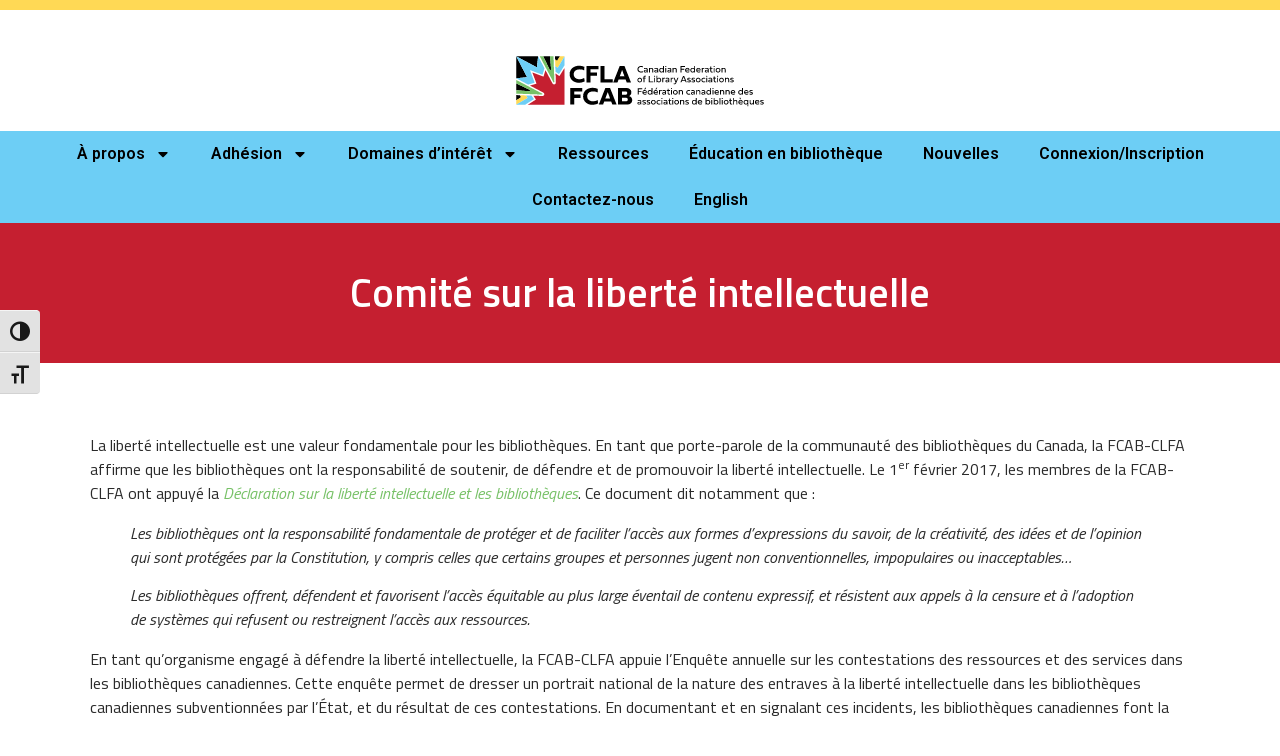

--- FILE ---
content_type: text/html; charset=UTF-8
request_url: https://cfla-fcab.ca/fr/apropos/comites/comite-liberte-intellectuelle/
body_size: 26064
content:
<!doctype html>
<html dir="ltr" lang="fr-CA" prefix="og: https://ogp.me/ns#">
<head>
	<meta charset="UTF-8">
	<meta name="viewport" content="width=device-width, initial-scale=1">
	<link rel="profile" href="https://gmpg.org/xfn/11">
	<title>Comité sur la liberté intellectuelle - Fédération canadienne des associations de bibliothèques</title>
	<style>img:is([sizes="auto" i], [sizes^="auto," i]) { contain-intrinsic-size: 3000px 1500px }</style>
	
		<!-- All in One SEO 4.9.3 - aioseo.com -->
	<meta name="description" content="La liberté intellectuelle est une valeur fondamentale pour les bibliothèques. En tant que porte-parole de la communauté des bibliothèques du Canada, la FCAB-CLFA affirme que les bibliothèques ont la responsabilité de soutenir, de défendre et de promouvoir la liberté intellectuelle. Le 1er février 2017, les membres de la FCAB-CLFA ont appuyé la Déclaration sur la liberté intellectuelle et" />
	<meta name="robots" content="max-image-preview:large" />
	<link rel="canonical" href="https://cfla-fcab.ca/fr/apropos/comites/comite-liberte-intellectuelle/" />
	<meta name="generator" content="All in One SEO (AIOSEO) 4.9.3" />
		<meta property="og:locale" content="fr_CA" />
		<meta property="og:site_name" content="Fédération canadienne des associations de bibliothèques - La voix nationale des associations de bibliothèques du Canada" />
		<meta property="og:type" content="article" />
		<meta property="og:title" content="Comité sur la liberté intellectuelle - Fédération canadienne des associations de bibliothèques" />
		<meta property="og:description" content="La liberté intellectuelle est une valeur fondamentale pour les bibliothèques. En tant que porte-parole de la communauté des bibliothèques du Canada, la FCAB-CLFA affirme que les bibliothèques ont la responsabilité de soutenir, de défendre et de promouvoir la liberté intellectuelle. Le 1er février 2017, les membres de la FCAB-CLFA ont appuyé la Déclaration sur la liberté intellectuelle et" />
		<meta property="og:url" content="https://cfla-fcab.ca/fr/apropos/comites/comite-liberte-intellectuelle/" />
		<meta property="article:published_time" content="2018-04-12T20:25:38+00:00" />
		<meta property="article:modified_time" content="2025-04-22T22:30:03+00:00" />
		<meta property="article:publisher" content="https://www.facebook.com/cflafcab/" />
		<meta name="twitter:card" content="summary_large_image" />
		<meta name="twitter:title" content="Comité sur la liberté intellectuelle - Fédération canadienne des associations de bibliothèques" />
		<meta name="twitter:description" content="La liberté intellectuelle est une valeur fondamentale pour les bibliothèques. En tant que porte-parole de la communauté des bibliothèques du Canada, la FCAB-CLFA affirme que les bibliothèques ont la responsabilité de soutenir, de défendre et de promouvoir la liberté intellectuelle. Le 1er février 2017, les membres de la FCAB-CLFA ont appuyé la Déclaration sur la liberté intellectuelle et" />
		<script type="application/ld+json" class="aioseo-schema">
			{"@context":"https:\/\/schema.org","@graph":[{"@type":"BreadcrumbList","@id":"https:\/\/cfla-fcab.ca\/fr\/apropos\/comites\/comite-liberte-intellectuelle\/#breadcrumblist","itemListElement":[{"@type":"ListItem","@id":"https:\/\/cfla-fcab.ca#listItem","position":1,"name":"Home","item":"https:\/\/cfla-fcab.ca","nextItem":{"@type":"ListItem","@id":"https:\/\/cfla-fcab.ca\/fr\/apropos\/#listItem","name":"\u00c0 propos"}},{"@type":"ListItem","@id":"https:\/\/cfla-fcab.ca\/fr\/apropos\/#listItem","position":2,"name":"\u00c0 propos","item":"https:\/\/cfla-fcab.ca\/fr\/apropos\/","nextItem":{"@type":"ListItem","@id":"https:\/\/cfla-fcab.ca\/fr\/apropos\/comites\/#listItem","name":"Comit\u00e9s"},"previousItem":{"@type":"ListItem","@id":"https:\/\/cfla-fcab.ca#listItem","name":"Home"}},{"@type":"ListItem","@id":"https:\/\/cfla-fcab.ca\/fr\/apropos\/comites\/#listItem","position":3,"name":"Comit\u00e9s","item":"https:\/\/cfla-fcab.ca\/fr\/apropos\/comites\/","nextItem":{"@type":"ListItem","@id":"https:\/\/cfla-fcab.ca\/fr\/apropos\/comites\/comite-liberte-intellectuelle\/#listItem","name":"Comit\u00e9 sur la libert\u00e9 intellectuelle"},"previousItem":{"@type":"ListItem","@id":"https:\/\/cfla-fcab.ca\/fr\/apropos\/#listItem","name":"\u00c0 propos"}},{"@type":"ListItem","@id":"https:\/\/cfla-fcab.ca\/fr\/apropos\/comites\/comite-liberte-intellectuelle\/#listItem","position":4,"name":"Comit\u00e9 sur la libert\u00e9 intellectuelle","previousItem":{"@type":"ListItem","@id":"https:\/\/cfla-fcab.ca\/fr\/apropos\/comites\/#listItem","name":"Comit\u00e9s"}}]},{"@type":"Organization","@id":"https:\/\/cfla-fcab.ca\/#organization","name":"F\u00e9d\u00e9ration canadienne des associations de biblioth\u00e8ques","description":"La voix nationale des associations de biblioth\u00e8ques du Canada","url":"https:\/\/cfla-fcab.ca\/","sameAs":["https:\/\/www.facebook.com\/cflafcab\/","https:\/\/www.linkedin.com\/company\/canadian-federation-of-library-associations-fdration-canadienne-des-associations-de-bibliothques"]},{"@type":"WebPage","@id":"https:\/\/cfla-fcab.ca\/fr\/apropos\/comites\/comite-liberte-intellectuelle\/#webpage","url":"https:\/\/cfla-fcab.ca\/fr\/apropos\/comites\/comite-liberte-intellectuelle\/","name":"Comit\u00e9 sur la libert\u00e9 intellectuelle - F\u00e9d\u00e9ration canadienne des associations de biblioth\u00e8ques","description":"La libert\u00e9 intellectuelle est une valeur fondamentale pour les biblioth\u00e8ques. En tant que porte-parole de la communaut\u00e9 des biblioth\u00e8ques du Canada, la FCAB-CLFA affirme que les biblioth\u00e8ques ont la responsabilit\u00e9 de soutenir, de d\u00e9fendre et de promouvoir la libert\u00e9 intellectuelle. Le 1er f\u00e9vrier 2017, les membres de la FCAB-CLFA ont appuy\u00e9 la D\u00e9claration sur la libert\u00e9 intellectuelle et","inLanguage":"fr-CA","isPartOf":{"@id":"https:\/\/cfla-fcab.ca\/#website"},"breadcrumb":{"@id":"https:\/\/cfla-fcab.ca\/fr\/apropos\/comites\/comite-liberte-intellectuelle\/#breadcrumblist"},"datePublished":"2018-04-12T20:25:38+00:00","dateModified":"2025-04-22T22:30:03+00:00"},{"@type":"WebSite","@id":"https:\/\/cfla-fcab.ca\/#website","url":"https:\/\/cfla-fcab.ca\/","name":"F\u00e9d\u00e9ration canadienne des associations de biblioth\u00e8ques","description":"La voix nationale des associations de biblioth\u00e8ques du Canada","inLanguage":"fr-CA","publisher":{"@id":"https:\/\/cfla-fcab.ca\/#organization"}}]}
		</script>
		<!-- All in One SEO -->

<link rel='dns-prefetch' href='//www.googletagmanager.com' />
<link rel="alternate" type="application/rss+xml" title="Fédération canadienne des associations de bibliothèques &raquo; Flux" href="https://cfla-fcab.ca/fr/feed/" />
<link rel="alternate" type="application/rss+xml" title="Fédération canadienne des associations de bibliothèques &raquo; Flux des commentaires" href="https://cfla-fcab.ca/fr/comments/feed/" />
<script>
window._wpemojiSettings = {"baseUrl":"https:\/\/s.w.org\/images\/core\/emoji\/16.0.1\/72x72\/","ext":".png","svgUrl":"https:\/\/s.w.org\/images\/core\/emoji\/16.0.1\/svg\/","svgExt":".svg","source":{"concatemoji":"https:\/\/cfla-fcab.ca\/wp-includes\/js\/wp-emoji-release.min.js?ver=6.8.3"}};
/*! This file is auto-generated */
!function(s,n){var o,i,e;function c(e){try{var t={supportTests:e,timestamp:(new Date).valueOf()};sessionStorage.setItem(o,JSON.stringify(t))}catch(e){}}function p(e,t,n){e.clearRect(0,0,e.canvas.width,e.canvas.height),e.fillText(t,0,0);var t=new Uint32Array(e.getImageData(0,0,e.canvas.width,e.canvas.height).data),a=(e.clearRect(0,0,e.canvas.width,e.canvas.height),e.fillText(n,0,0),new Uint32Array(e.getImageData(0,0,e.canvas.width,e.canvas.height).data));return t.every(function(e,t){return e===a[t]})}function u(e,t){e.clearRect(0,0,e.canvas.width,e.canvas.height),e.fillText(t,0,0);for(var n=e.getImageData(16,16,1,1),a=0;a<n.data.length;a++)if(0!==n.data[a])return!1;return!0}function f(e,t,n,a){switch(t){case"flag":return n(e,"\ud83c\udff3\ufe0f\u200d\u26a7\ufe0f","\ud83c\udff3\ufe0f\u200b\u26a7\ufe0f")?!1:!n(e,"\ud83c\udde8\ud83c\uddf6","\ud83c\udde8\u200b\ud83c\uddf6")&&!n(e,"\ud83c\udff4\udb40\udc67\udb40\udc62\udb40\udc65\udb40\udc6e\udb40\udc67\udb40\udc7f","\ud83c\udff4\u200b\udb40\udc67\u200b\udb40\udc62\u200b\udb40\udc65\u200b\udb40\udc6e\u200b\udb40\udc67\u200b\udb40\udc7f");case"emoji":return!a(e,"\ud83e\udedf")}return!1}function g(e,t,n,a){var r="undefined"!=typeof WorkerGlobalScope&&self instanceof WorkerGlobalScope?new OffscreenCanvas(300,150):s.createElement("canvas"),o=r.getContext("2d",{willReadFrequently:!0}),i=(o.textBaseline="top",o.font="600 32px Arial",{});return e.forEach(function(e){i[e]=t(o,e,n,a)}),i}function t(e){var t=s.createElement("script");t.src=e,t.defer=!0,s.head.appendChild(t)}"undefined"!=typeof Promise&&(o="wpEmojiSettingsSupports",i=["flag","emoji"],n.supports={everything:!0,everythingExceptFlag:!0},e=new Promise(function(e){s.addEventListener("DOMContentLoaded",e,{once:!0})}),new Promise(function(t){var n=function(){try{var e=JSON.parse(sessionStorage.getItem(o));if("object"==typeof e&&"number"==typeof e.timestamp&&(new Date).valueOf()<e.timestamp+604800&&"object"==typeof e.supportTests)return e.supportTests}catch(e){}return null}();if(!n){if("undefined"!=typeof Worker&&"undefined"!=typeof OffscreenCanvas&&"undefined"!=typeof URL&&URL.createObjectURL&&"undefined"!=typeof Blob)try{var e="postMessage("+g.toString()+"("+[JSON.stringify(i),f.toString(),p.toString(),u.toString()].join(",")+"));",a=new Blob([e],{type:"text/javascript"}),r=new Worker(URL.createObjectURL(a),{name:"wpTestEmojiSupports"});return void(r.onmessage=function(e){c(n=e.data),r.terminate(),t(n)})}catch(e){}c(n=g(i,f,p,u))}t(n)}).then(function(e){for(var t in e)n.supports[t]=e[t],n.supports.everything=n.supports.everything&&n.supports[t],"flag"!==t&&(n.supports.everythingExceptFlag=n.supports.everythingExceptFlag&&n.supports[t]);n.supports.everythingExceptFlag=n.supports.everythingExceptFlag&&!n.supports.flag,n.DOMReady=!1,n.readyCallback=function(){n.DOMReady=!0}}).then(function(){return e}).then(function(){var e;n.supports.everything||(n.readyCallback(),(e=n.source||{}).concatemoji?t(e.concatemoji):e.wpemoji&&e.twemoji&&(t(e.twemoji),t(e.wpemoji)))}))}((window,document),window._wpemojiSettings);
</script>
<link rel="stylesheet" type="text/css" href="https://use.typekit.net/ncn2qre.css">
<link rel='stylesheet' id='fluentform-elementor-widget-css' href='https://cfla-fcab.ca/wp-content/plugins/fluentform/assets/css/fluent-forms-elementor-widget.css?ver=6.1.14' media='all' />
<style id='wp-emoji-styles-inline-css'>

	img.wp-smiley, img.emoji {
		display: inline !important;
		border: none !important;
		box-shadow: none !important;
		height: 1em !important;
		width: 1em !important;
		margin: 0 0.07em !important;
		vertical-align: -0.1em !important;
		background: none !important;
		padding: 0 !important;
	}
</style>
<link rel='stylesheet' id='aioseo/css/src/vue/standalone/blocks/table-of-contents/global.scss-css' href='https://cfla-fcab.ca/wp-content/plugins/all-in-one-seo-pack/dist/Lite/assets/css/table-of-contents/global.e90f6d47.css?ver=4.9.3' media='all' />
<link rel='stylesheet' id='magic-login-login-block-css' href='https://cfla-fcab.ca/wp-content/plugins/magic-login/dist/css/login-block-style.css?ver=2.6.2' media='all' />
<style id='pdfemb-pdf-embedder-viewer-style-inline-css'>
.wp-block-pdfemb-pdf-embedder-viewer{max-width:none}

</style>
<style id='global-styles-inline-css'>
:root{--wp--preset--aspect-ratio--square: 1;--wp--preset--aspect-ratio--4-3: 4/3;--wp--preset--aspect-ratio--3-4: 3/4;--wp--preset--aspect-ratio--3-2: 3/2;--wp--preset--aspect-ratio--2-3: 2/3;--wp--preset--aspect-ratio--16-9: 16/9;--wp--preset--aspect-ratio--9-16: 9/16;--wp--preset--color--black: #000000;--wp--preset--color--cyan-bluish-gray: #abb8c3;--wp--preset--color--white: #ffffff;--wp--preset--color--pale-pink: #f78da7;--wp--preset--color--vivid-red: #cf2e2e;--wp--preset--color--luminous-vivid-orange: #ff6900;--wp--preset--color--luminous-vivid-amber: #fcb900;--wp--preset--color--light-green-cyan: #7bdcb5;--wp--preset--color--vivid-green-cyan: #00d084;--wp--preset--color--pale-cyan-blue: #8ed1fc;--wp--preset--color--vivid-cyan-blue: #0693e3;--wp--preset--color--vivid-purple: #9b51e0;--wp--preset--gradient--vivid-cyan-blue-to-vivid-purple: linear-gradient(135deg,rgba(6,147,227,1) 0%,rgb(155,81,224) 100%);--wp--preset--gradient--light-green-cyan-to-vivid-green-cyan: linear-gradient(135deg,rgb(122,220,180) 0%,rgb(0,208,130) 100%);--wp--preset--gradient--luminous-vivid-amber-to-luminous-vivid-orange: linear-gradient(135deg,rgba(252,185,0,1) 0%,rgba(255,105,0,1) 100%);--wp--preset--gradient--luminous-vivid-orange-to-vivid-red: linear-gradient(135deg,rgba(255,105,0,1) 0%,rgb(207,46,46) 100%);--wp--preset--gradient--very-light-gray-to-cyan-bluish-gray: linear-gradient(135deg,rgb(238,238,238) 0%,rgb(169,184,195) 100%);--wp--preset--gradient--cool-to-warm-spectrum: linear-gradient(135deg,rgb(74,234,220) 0%,rgb(151,120,209) 20%,rgb(207,42,186) 40%,rgb(238,44,130) 60%,rgb(251,105,98) 80%,rgb(254,248,76) 100%);--wp--preset--gradient--blush-light-purple: linear-gradient(135deg,rgb(255,206,236) 0%,rgb(152,150,240) 100%);--wp--preset--gradient--blush-bordeaux: linear-gradient(135deg,rgb(254,205,165) 0%,rgb(254,45,45) 50%,rgb(107,0,62) 100%);--wp--preset--gradient--luminous-dusk: linear-gradient(135deg,rgb(255,203,112) 0%,rgb(199,81,192) 50%,rgb(65,88,208) 100%);--wp--preset--gradient--pale-ocean: linear-gradient(135deg,rgb(255,245,203) 0%,rgb(182,227,212) 50%,rgb(51,167,181) 100%);--wp--preset--gradient--electric-grass: linear-gradient(135deg,rgb(202,248,128) 0%,rgb(113,206,126) 100%);--wp--preset--gradient--midnight: linear-gradient(135deg,rgb(2,3,129) 0%,rgb(40,116,252) 100%);--wp--preset--font-size--small: 13px;--wp--preset--font-size--medium: 20px;--wp--preset--font-size--large: 36px;--wp--preset--font-size--x-large: 42px;--wp--preset--spacing--20: 0.44rem;--wp--preset--spacing--30: 0.67rem;--wp--preset--spacing--40: 1rem;--wp--preset--spacing--50: 1.5rem;--wp--preset--spacing--60: 2.25rem;--wp--preset--spacing--70: 3.38rem;--wp--preset--spacing--80: 5.06rem;--wp--preset--shadow--natural: 6px 6px 9px rgba(0, 0, 0, 0.2);--wp--preset--shadow--deep: 12px 12px 50px rgba(0, 0, 0, 0.4);--wp--preset--shadow--sharp: 6px 6px 0px rgba(0, 0, 0, 0.2);--wp--preset--shadow--outlined: 6px 6px 0px -3px rgba(255, 255, 255, 1), 6px 6px rgba(0, 0, 0, 1);--wp--preset--shadow--crisp: 6px 6px 0px rgba(0, 0, 0, 1);}:root { --wp--style--global--content-size: 800px;--wp--style--global--wide-size: 1200px; }:where(body) { margin: 0; }.wp-site-blocks > .alignleft { float: left; margin-right: 2em; }.wp-site-blocks > .alignright { float: right; margin-left: 2em; }.wp-site-blocks > .aligncenter { justify-content: center; margin-left: auto; margin-right: auto; }:where(.wp-site-blocks) > * { margin-block-start: 24px; margin-block-end: 0; }:where(.wp-site-blocks) > :first-child { margin-block-start: 0; }:where(.wp-site-blocks) > :last-child { margin-block-end: 0; }:root { --wp--style--block-gap: 24px; }:root :where(.is-layout-flow) > :first-child{margin-block-start: 0;}:root :where(.is-layout-flow) > :last-child{margin-block-end: 0;}:root :where(.is-layout-flow) > *{margin-block-start: 24px;margin-block-end: 0;}:root :where(.is-layout-constrained) > :first-child{margin-block-start: 0;}:root :where(.is-layout-constrained) > :last-child{margin-block-end: 0;}:root :where(.is-layout-constrained) > *{margin-block-start: 24px;margin-block-end: 0;}:root :where(.is-layout-flex){gap: 24px;}:root :where(.is-layout-grid){gap: 24px;}.is-layout-flow > .alignleft{float: left;margin-inline-start: 0;margin-inline-end: 2em;}.is-layout-flow > .alignright{float: right;margin-inline-start: 2em;margin-inline-end: 0;}.is-layout-flow > .aligncenter{margin-left: auto !important;margin-right: auto !important;}.is-layout-constrained > .alignleft{float: left;margin-inline-start: 0;margin-inline-end: 2em;}.is-layout-constrained > .alignright{float: right;margin-inline-start: 2em;margin-inline-end: 0;}.is-layout-constrained > .aligncenter{margin-left: auto !important;margin-right: auto !important;}.is-layout-constrained > :where(:not(.alignleft):not(.alignright):not(.alignfull)){max-width: var(--wp--style--global--content-size);margin-left: auto !important;margin-right: auto !important;}.is-layout-constrained > .alignwide{max-width: var(--wp--style--global--wide-size);}body .is-layout-flex{display: flex;}.is-layout-flex{flex-wrap: wrap;align-items: center;}.is-layout-flex > :is(*, div){margin: 0;}body .is-layout-grid{display: grid;}.is-layout-grid > :is(*, div){margin: 0;}body{padding-top: 0px;padding-right: 0px;padding-bottom: 0px;padding-left: 0px;}a:where(:not(.wp-element-button)){text-decoration: underline;}:root :where(.wp-element-button, .wp-block-button__link){background-color: #32373c;border-width: 0;color: #fff;font-family: inherit;font-size: inherit;line-height: inherit;padding: calc(0.667em + 2px) calc(1.333em + 2px);text-decoration: none;}.has-black-color{color: var(--wp--preset--color--black) !important;}.has-cyan-bluish-gray-color{color: var(--wp--preset--color--cyan-bluish-gray) !important;}.has-white-color{color: var(--wp--preset--color--white) !important;}.has-pale-pink-color{color: var(--wp--preset--color--pale-pink) !important;}.has-vivid-red-color{color: var(--wp--preset--color--vivid-red) !important;}.has-luminous-vivid-orange-color{color: var(--wp--preset--color--luminous-vivid-orange) !important;}.has-luminous-vivid-amber-color{color: var(--wp--preset--color--luminous-vivid-amber) !important;}.has-light-green-cyan-color{color: var(--wp--preset--color--light-green-cyan) !important;}.has-vivid-green-cyan-color{color: var(--wp--preset--color--vivid-green-cyan) !important;}.has-pale-cyan-blue-color{color: var(--wp--preset--color--pale-cyan-blue) !important;}.has-vivid-cyan-blue-color{color: var(--wp--preset--color--vivid-cyan-blue) !important;}.has-vivid-purple-color{color: var(--wp--preset--color--vivid-purple) !important;}.has-black-background-color{background-color: var(--wp--preset--color--black) !important;}.has-cyan-bluish-gray-background-color{background-color: var(--wp--preset--color--cyan-bluish-gray) !important;}.has-white-background-color{background-color: var(--wp--preset--color--white) !important;}.has-pale-pink-background-color{background-color: var(--wp--preset--color--pale-pink) !important;}.has-vivid-red-background-color{background-color: var(--wp--preset--color--vivid-red) !important;}.has-luminous-vivid-orange-background-color{background-color: var(--wp--preset--color--luminous-vivid-orange) !important;}.has-luminous-vivid-amber-background-color{background-color: var(--wp--preset--color--luminous-vivid-amber) !important;}.has-light-green-cyan-background-color{background-color: var(--wp--preset--color--light-green-cyan) !important;}.has-vivid-green-cyan-background-color{background-color: var(--wp--preset--color--vivid-green-cyan) !important;}.has-pale-cyan-blue-background-color{background-color: var(--wp--preset--color--pale-cyan-blue) !important;}.has-vivid-cyan-blue-background-color{background-color: var(--wp--preset--color--vivid-cyan-blue) !important;}.has-vivid-purple-background-color{background-color: var(--wp--preset--color--vivid-purple) !important;}.has-black-border-color{border-color: var(--wp--preset--color--black) !important;}.has-cyan-bluish-gray-border-color{border-color: var(--wp--preset--color--cyan-bluish-gray) !important;}.has-white-border-color{border-color: var(--wp--preset--color--white) !important;}.has-pale-pink-border-color{border-color: var(--wp--preset--color--pale-pink) !important;}.has-vivid-red-border-color{border-color: var(--wp--preset--color--vivid-red) !important;}.has-luminous-vivid-orange-border-color{border-color: var(--wp--preset--color--luminous-vivid-orange) !important;}.has-luminous-vivid-amber-border-color{border-color: var(--wp--preset--color--luminous-vivid-amber) !important;}.has-light-green-cyan-border-color{border-color: var(--wp--preset--color--light-green-cyan) !important;}.has-vivid-green-cyan-border-color{border-color: var(--wp--preset--color--vivid-green-cyan) !important;}.has-pale-cyan-blue-border-color{border-color: var(--wp--preset--color--pale-cyan-blue) !important;}.has-vivid-cyan-blue-border-color{border-color: var(--wp--preset--color--vivid-cyan-blue) !important;}.has-vivid-purple-border-color{border-color: var(--wp--preset--color--vivid-purple) !important;}.has-vivid-cyan-blue-to-vivid-purple-gradient-background{background: var(--wp--preset--gradient--vivid-cyan-blue-to-vivid-purple) !important;}.has-light-green-cyan-to-vivid-green-cyan-gradient-background{background: var(--wp--preset--gradient--light-green-cyan-to-vivid-green-cyan) !important;}.has-luminous-vivid-amber-to-luminous-vivid-orange-gradient-background{background: var(--wp--preset--gradient--luminous-vivid-amber-to-luminous-vivid-orange) !important;}.has-luminous-vivid-orange-to-vivid-red-gradient-background{background: var(--wp--preset--gradient--luminous-vivid-orange-to-vivid-red) !important;}.has-very-light-gray-to-cyan-bluish-gray-gradient-background{background: var(--wp--preset--gradient--very-light-gray-to-cyan-bluish-gray) !important;}.has-cool-to-warm-spectrum-gradient-background{background: var(--wp--preset--gradient--cool-to-warm-spectrum) !important;}.has-blush-light-purple-gradient-background{background: var(--wp--preset--gradient--blush-light-purple) !important;}.has-blush-bordeaux-gradient-background{background: var(--wp--preset--gradient--blush-bordeaux) !important;}.has-luminous-dusk-gradient-background{background: var(--wp--preset--gradient--luminous-dusk) !important;}.has-pale-ocean-gradient-background{background: var(--wp--preset--gradient--pale-ocean) !important;}.has-electric-grass-gradient-background{background: var(--wp--preset--gradient--electric-grass) !important;}.has-midnight-gradient-background{background: var(--wp--preset--gradient--midnight) !important;}.has-small-font-size{font-size: var(--wp--preset--font-size--small) !important;}.has-medium-font-size{font-size: var(--wp--preset--font-size--medium) !important;}.has-large-font-size{font-size: var(--wp--preset--font-size--large) !important;}.has-x-large-font-size{font-size: var(--wp--preset--font-size--x-large) !important;}
:root :where(.wp-block-pullquote){font-size: 1.5em;line-height: 1.6;}
</style>
<link rel='stylesheet' id='divi-style-css' href='https://cfla-fcab.ca/wp-content/themes/hello-elementor/style.css?ver=6.8.3' media='all' />
<link rel='stylesheet' id='ui-font-css' href='https://cfla-fcab.ca/wp-content/plugins/wp-accessibility/toolbar/fonts/css/a11y-toolbar.css?ver=2.2.6' media='all' />
<link rel='stylesheet' id='wpa-toolbar-css' href='https://cfla-fcab.ca/wp-content/plugins/wp-accessibility/toolbar/css/a11y.css?ver=2.2.6' media='all' />
<link rel='stylesheet' id='ui-fontsize.css-css' href='https://cfla-fcab.ca/wp-content/plugins/wp-accessibility/toolbar/css/a11y-fontsize.css?ver=2.2.6' media='all' />
<style id='ui-fontsize.css-inline-css'>
html { --wpa-font-size: clamp( 24px, 1.5rem, 36px ); --wpa-h1-size : clamp( 48px, 3rem, 72px ); --wpa-h2-size : clamp( 40px, 2.5rem, 60px ); --wpa-h3-size : clamp( 32px, 2rem, 48px ); --wpa-h4-size : clamp( 28px, 1.75rem, 42px ); --wpa-sub-list-size: 1.1em; --wpa-sub-sub-list-size: 1em; } 
</style>
<link rel='stylesheet' id='wpa-style-css' href='https://cfla-fcab.ca/wp-content/plugins/wp-accessibility/css/wpa-style.css?ver=2.2.6' media='all' />
<style id='wpa-style-inline-css'>
:root { --admin-bar-top : 7px; }
</style>
<link rel='stylesheet' id='hello-elementor-css' href='https://cfla-fcab.ca/wp-content/themes/hello-elementor/assets/css/reset.css?ver=3.4.5' media='all' />
<link rel='stylesheet' id='hello-elementor-theme-style-css' href='https://cfla-fcab.ca/wp-content/themes/hello-elementor/assets/css/theme.css?ver=3.4.5' media='all' />
<link rel='stylesheet' id='hello-elementor-header-footer-css' href='https://cfla-fcab.ca/wp-content/themes/hello-elementor/assets/css/header-footer.css?ver=3.4.5' media='all' />
<link rel='stylesheet' id='elementor-frontend-css' href='https://cfla-fcab.ca/wp-content/plugins/elementor/assets/css/frontend.min.css?ver=3.34.2' media='all' />
<link rel='stylesheet' id='elementor-post-8777-css' href='https://cfla-fcab.ca/wp-content/uploads/elementor/css/post-8777.css?ver=1768933608' media='all' />
<link rel='stylesheet' id='widget-image-css' href='https://cfla-fcab.ca/wp-content/plugins/elementor/assets/css/widget-image.min.css?ver=3.34.2' media='all' />
<link rel='stylesheet' id='widget-nav-menu-css' href='https://cfla-fcab.ca/wp-content/plugins/elementor-pro/assets/css/widget-nav-menu.min.css?ver=3.34.1' media='all' />
<link rel='stylesheet' id='widget-heading-css' href='https://cfla-fcab.ca/wp-content/plugins/elementor/assets/css/widget-heading.min.css?ver=3.34.2' media='all' />
<link rel='stylesheet' id='widget-loop-common-css' href='https://cfla-fcab.ca/wp-content/plugins/elementor-pro/assets/css/widget-loop-common.min.css?ver=3.34.1' media='all' />
<link rel='stylesheet' id='widget-loop-grid-css' href='https://cfla-fcab.ca/wp-content/plugins/elementor-pro/assets/css/widget-loop-grid.min.css?ver=3.34.1' media='all' />
<link rel='stylesheet' id='e-sticky-css' href='https://cfla-fcab.ca/wp-content/plugins/elementor-pro/assets/css/modules/sticky.min.css?ver=3.34.1' media='all' />
<link rel='stylesheet' id='elementor-select2-css' href='https://cfla-fcab.ca/wp-content/plugins/elementor/assets/lib/e-select2/css/e-select2.min.css?ver=4.0.6-rc.1' media='all' />
<link rel='stylesheet' id='namogo-icons-css' href='https://cfla-fcab.ca/wp-content/plugins/elementor-extras/assets/lib/nicons/css/nicons.css?ver=2.2.52' media='all' />
<link rel='stylesheet' id='elementor-extras-frontend-css' href='https://cfla-fcab.ca/wp-content/plugins/elementor-extras/assets/css/frontend.min.css?ver=2.2.52' media='all' />
<link rel='stylesheet' id='pp-extensions-css' href='https://cfla-fcab.ca/wp-content/plugins/powerpack-lite-for-elementor/assets/css/min/extensions.min.css?ver=2.9.8' media='all' />
<link rel='stylesheet' id='widget-icon-list-css' href='https://cfla-fcab.ca/wp-content/plugins/elementor/assets/css/widget-icon-list.min.css?ver=3.34.2' media='all' />
<link rel='stylesheet' id='elementor-post-2336-css' href='https://cfla-fcab.ca/wp-content/uploads/elementor/css/post-2336.css?ver=1768933614' media='all' />
<link rel='stylesheet' id='elementor-post-8818-css' href='https://cfla-fcab.ca/wp-content/uploads/elementor/css/post-8818.css?ver=1768933608' media='all' />
<link rel='stylesheet' id='elementor-post-9287-css' href='https://cfla-fcab.ca/wp-content/uploads/elementor/css/post-9287.css?ver=1768933608' media='all' />
<link rel='stylesheet' id='elementor-post-9121-css' href='https://cfla-fcab.ca/wp-content/uploads/elementor/css/post-9121.css?ver=1768933623' media='all' />
<link rel='stylesheet' id='login-with-ajax-css' href='https://cfla-fcab.ca/wp-content/plugins/login-with-ajax/templates/login-with-ajax.min.css?ver=4.5.1' media='all' />
<link rel='stylesheet' id='elementor-gf-titilliumweb-css' href='https://fonts.googleapis.com/css?family=Titillium+Web:100,100italic,200,200italic,300,300italic,400,400italic,500,500italic,600,600italic,700,700italic,800,800italic,900,900italic&#038;display=swap' media='all' />
<link rel='stylesheet' id='elementor-gf-roboto-css' href='https://fonts.googleapis.com/css?family=Roboto:100,100italic,200,200italic,300,300italic,400,400italic,500,500italic,600,600italic,700,700italic,800,800italic,900,900italic&#038;display=swap' media='all' />
<script id="jquery-core-js-extra">
var pp = {"ajax_url":"https:\/\/cfla-fcab.ca\/wp-admin\/admin-ajax.php"};
</script>
<script src="https://cfla-fcab.ca/wp-includes/js/jquery/jquery.min.js?ver=3.7.1" id="jquery-core-js"></script>
<script src="https://cfla-fcab.ca/wp-includes/js/jquery/jquery-migrate.min.js?ver=3.4.1" id="jquery-migrate-js"></script>
<script id="login-with-ajax-js-extra">
var LWA = {"ajaxurl":"https:\/\/cfla-fcab.ca\/wp-admin\/admin-ajax.php","off":""};
</script>
<script src="https://cfla-fcab.ca/wp-content/plugins/login-with-ajax/templates/login-with-ajax.min.js?ver=4.5.1" id="login-with-ajax-js"></script>
<script src="https://cfla-fcab.ca/wp-content/plugins/login-with-ajax/ajaxify/ajaxify.min.js?ver=4.5.1" id="login-with-ajax-ajaxify-js"></script>

<!-- Google tag (gtag.js) snippet added by Site Kit -->
<!-- Google Analytics snippet added by Site Kit -->
<script src="https://www.googletagmanager.com/gtag/js?id=GT-T5RSX6ZJ" id="google_gtagjs-js" async></script>
<script id="google_gtagjs-js-after">
window.dataLayer = window.dataLayer || [];function gtag(){dataLayer.push(arguments);}
gtag("set","linker",{"domains":["cfla-fcab.ca"]});
gtag("js", new Date());
gtag("set", "developer_id.dZTNiMT", true);
gtag("config", "GT-T5RSX6ZJ");
 window._googlesitekit = window._googlesitekit || {}; window._googlesitekit.throttledEvents = []; window._googlesitekit.gtagEvent = (name, data) => { var key = JSON.stringify( { name, data } ); if ( !! window._googlesitekit.throttledEvents[ key ] ) { return; } window._googlesitekit.throttledEvents[ key ] = true; setTimeout( () => { delete window._googlesitekit.throttledEvents[ key ]; }, 5 ); gtag( "event", name, { ...data, event_source: "site-kit" } ); };
</script>
<link rel="https://api.w.org/" href="https://cfla-fcab.ca/wp-json/" /><link rel="alternate" title="JSON" type="application/json" href="https://cfla-fcab.ca/wp-json/wp/v2/pages/2336" /><link rel="EditURI" type="application/rsd+xml" title="RSD" href="https://cfla-fcab.ca/xmlrpc.php?rsd" />
<link rel='shortlink' href='https://cfla-fcab.ca/?p=2336' />
<link rel="alternate" title="oEmbed (JSON)" type="application/json+oembed" href="https://cfla-fcab.ca/wp-json/oembed/1.0/embed?url=https%3A%2F%2Fcfla-fcab.ca%2Ffr%2Fapropos%2Fcomites%2Fcomite-liberte-intellectuelle%2F&#038;lang=fr" />
<link rel="alternate" title="oEmbed (XML)" type="text/xml+oembed" href="https://cfla-fcab.ca/wp-json/oembed/1.0/embed?url=https%3A%2F%2Fcfla-fcab.ca%2Ffr%2Fapropos%2Fcomites%2Fcomite-liberte-intellectuelle%2F&#038;format=xml&#038;lang=fr" />
<meta name="generator" content="Site Kit by Google 1.170.0" /><meta name="generator" content="Elementor 3.34.2; features: e_font_icon_svg, additional_custom_breakpoints; settings: css_print_method-external, google_font-enabled, font_display-swap">
			<style>
				.e-con.e-parent:nth-of-type(n+4):not(.e-lazyloaded):not(.e-no-lazyload),
				.e-con.e-parent:nth-of-type(n+4):not(.e-lazyloaded):not(.e-no-lazyload) * {
					background-image: none !important;
				}
				@media screen and (max-height: 1024px) {
					.e-con.e-parent:nth-of-type(n+3):not(.e-lazyloaded):not(.e-no-lazyload),
					.e-con.e-parent:nth-of-type(n+3):not(.e-lazyloaded):not(.e-no-lazyload) * {
						background-image: none !important;
					}
				}
				@media screen and (max-height: 640px) {
					.e-con.e-parent:nth-of-type(n+2):not(.e-lazyloaded):not(.e-no-lazyload),
					.e-con.e-parent:nth-of-type(n+2):not(.e-lazyloaded):not(.e-no-lazyload) * {
						background-image: none !important;
					}
				}
			</style>
			<link rel="icon" href="https://cfla-fcab.ca/wp-content/uploads/2016/07/cropped-cropped-logo-32x32.jpg" sizes="32x32" />
<link rel="icon" href="https://cfla-fcab.ca/wp-content/uploads/2016/07/cropped-cropped-logo-192x192.jpg" sizes="192x192" />
<link rel="apple-touch-icon" href="https://cfla-fcab.ca/wp-content/uploads/2016/07/cropped-cropped-logo-180x180.jpg" />
<meta name="msapplication-TileImage" content="https://cfla-fcab.ca/wp-content/uploads/2016/07/cropped-cropped-logo-270x270.jpg" />
		<style id="wp-custom-css">
			/* LOCK THE VIEWER BOX SIZE + STACKING CONTEXT */
.simebv-reader-container{
  position: relative;
  isolation: isolate;           /* NEW STACKING CONTEXT = no overlay chaos */
  z-index: 0;                   /* stay in normal stacking flow */
  width: 100%;
  max-width: 100%;
  height: 600px !important;         
  overflow: hidden;             /* clip anything inside */
  margin: 24px 0;
  box-sizing: border-box;
}

/* MAKE THE RENDER SURFACE FIT THE BOX (NO BLEEDING) */
.simebv-reader-container .epub-container,
.simebv-reader-container iframe,
.simebv-reader-container canvas,
.simebv-reader-container > div {
  position: absolute !important;
  inset: 0 !important;          /* top:0 right:0 bottom:0 left:0 */
  width: 100% !important;
  height: 100% !important;
  border: 0;
}

/* IF THE PLUGIN SHOWS A LOADING OVERLAY, KEEP IT INSIDE THE BOX */
#simebv-loading-overlay,
.simebv-reader-container #simebv-loading-overlay {
  position: absolute !important;
  inset: 0 !important;
  z-index: 1;                   /* overlay above iframe, below rest of page */
}

/* MOBILE: GIVE A LITTLE MORE HEIGHT */
@media (max-width: 768px){
  .simebv-reader-container{ height: 70vh; }
}
		</style>
		</head>
<body class="wp-singular page-template-default page page-id-2336 page-child parent-pageid-1456 wp-embed-responsive wp-theme-hello-elementor hello-elementor-default elementor-default elementor-kit-8777 elementor-page elementor-page-2336 elementor-page-9121">


<a class="skip-link screen-reader-text" href="#content">Aller au contenu</a>

		<header data-elementor-type="header" data-elementor-id="8818" class="elementor elementor-8818 elementor-location-header" data-elementor-post-type="elementor_library">
			<div class="elementor-element elementor-element-1a5013b e-con-full e-flex e-con e-parent" data-id="1a5013b" data-element_type="container">
				<div class="elementor-element elementor-element-5cda965 elementor-widget-tablet__width-auto elementor-widget-mobile__width-initial eng elementor-widget elementor-widget-image" data-id="5cda965" data-element_type="widget" data-widget_type="image.default">
				<div class="elementor-widget-container">
																<a href="/">
							<img fetchpriority="high" width="800" height="800" src="https://cfla-fcab.ca/wp-content/uploads/2025/04/CFLA-02-Primary-Horz-Colour-1.svg" class="attachment-large size-large wp-image-8827" alt="" />								</a>
															</div>
				</div>
				<div class="elementor-element elementor-element-6ddcf9e elementor-widget-tablet__width-inherit elementor-widget-mobile__width-initial fre elementor-widget elementor-widget-image" data-id="6ddcf9e" data-element_type="widget" data-widget_type="image.default">
				<div class="elementor-widget-container">
																<a href="/fr/home-page-fr/">
							<img fetchpriority="high" width="800" height="800" src="https://cfla-fcab.ca/wp-content/uploads/2025/04/CFLA-02-Primary-Horz-Colour-1.svg" class="attachment-large size-large wp-image-8827" alt="" />								</a>
															</div>
				</div>
				<div class="elementor-element elementor-element-c7e64ce elementor-nav-menu__align-center elementor-nav-menu--stretch elementor-widget-tablet__width-auto elementor-widget-mobile__width-initial elementor-nav-menu--dropdown-tablet elementor-nav-menu__text-align-aside elementor-nav-menu--toggle elementor-nav-menu--burger elementor-widget elementor-widget-nav-menu" data-id="c7e64ce" data-element_type="widget" data-settings="{&quot;full_width&quot;:&quot;stretch&quot;,&quot;layout&quot;:&quot;horizontal&quot;,&quot;submenu_icon&quot;:{&quot;value&quot;:&quot;&lt;svg aria-hidden=\&quot;true\&quot; class=\&quot;e-font-icon-svg e-fas-caret-down\&quot; viewBox=\&quot;0 0 320 512\&quot; xmlns=\&quot;http:\/\/www.w3.org\/2000\/svg\&quot;&gt;&lt;path d=\&quot;M31.3 192h257.3c17.8 0 26.7 21.5 14.1 34.1L174.1 354.8c-7.8 7.8-20.5 7.8-28.3 0L17.2 226.1C4.6 213.5 13.5 192 31.3 192z\&quot;&gt;&lt;\/path&gt;&lt;\/svg&gt;&quot;,&quot;library&quot;:&quot;fa-solid&quot;},&quot;toggle&quot;:&quot;burger&quot;}" data-widget_type="nav-menu.default">
				<div class="elementor-widget-container">
								<nav aria-label="Menu" class="elementor-nav-menu--main elementor-nav-menu__container elementor-nav-menu--layout-horizontal e--pointer-background e--animation-fade">
				<ul id="menu-1-c7e64ce" class="elementor-nav-menu"><li class="menu-item menu-item-type-custom menu-item-object-custom menu-item-has-children menu-item-9776"><a class="elementor-item">À propos</a>
<ul class="sub-menu elementor-nav-menu--dropdown">
	<li class="menu-item menu-item-type-custom menu-item-object-custom menu-item-9777"><a href="/fr/apropos/" class="elementor-sub-item">À propos de FCAB</a></li>
	<li class="menu-item menu-item-type-custom menu-item-object-custom menu-item-9779"><a href="/wp-content/uploads/2024/02/CFLA-2023-2027-Strategic-Plan-FR.pdf" class="elementor-sub-item">Plan stratégique</a></li>
	<li class="menu-item menu-item-type-custom menu-item-object-custom menu-item-9782"><a href="/fr/apropos/conseil-dadministration/" class="elementor-sub-item">Conseil d&rsquo;administration</a></li>
	<li class="menu-item menu-item-type-custom menu-item-object-custom menu-item-9786"><a href="#" class="elementor-sub-item elementor-item-anchor">Documents de gouvernance</a></li>
	<li class="menu-item menu-item-type-custom menu-item-object-custom menu-item-9788"><a href="/fr/apropos/historique/" class="elementor-sub-item">Histoire</a></li>
	<li class="menu-item menu-item-type-post_type menu-item-object-page menu-item-10384"><a href="https://cfla-fcab.ca/fr/partenaires/" class="elementor-sub-item">Partenaires</a></li>
</ul>
</li>
<li class="menu-item menu-item-type-custom menu-item-object-custom menu-item-has-children menu-item-9790"><a class="elementor-item">Adhésion</a>
<ul class="sub-menu elementor-nav-menu--dropdown">
	<li class="menu-item menu-item-type-custom menu-item-object-custom menu-item-9793"><a href="/fr/apropos/nos-membres/adhesion/" class="elementor-sub-item">Adhésion à la FCAB-CFLA</a></li>
	<li class="menu-item menu-item-type-custom menu-item-object-custom menu-item-9791"><a href="/fr/apropos/nos-membres/" class="elementor-sub-item">Nos membres</a></li>
</ul>
</li>
<li class="menu-item menu-item-type-custom menu-item-object-custom menu-item-has-children menu-item-9795"><a class="elementor-item">Domaines d&rsquo;intérêt</a>
<ul class="sub-menu elementor-nav-menu--dropdown">
	<li class="menu-item menu-item-type-custom menu-item-object-custom menu-item-9796"><a href="/category/intellectual-freedom/" class="elementor-sub-item">Liberté intellectuelle</a></li>
</ul>
</li>
<li class="menu-item menu-item-type-custom menu-item-object-custom menu-item-9797"><a href="/fr/ressources" class="elementor-item">Ressources</a></li>
<li class="menu-item menu-item-type-post_type menu-item-object-page menu-item-10395"><a href="https://cfla-fcab.ca/fr/education-en-bibliotheque/" class="elementor-item">Éducation en bibliothèque</a></li>
<li class="menu-item menu-item-type-custom menu-item-object-custom menu-item-9798"><a href="/fr/information/" class="elementor-item">Nouvelles</a></li>
<li class="menu-item menu-item-type-post_type menu-item-object-page menu-item-10339"><a href="https://cfla-fcab.ca/fr/devenez-membre/" class="elementor-item">Connexion/Inscription</a></li>
<li class="menu-item menu-item-type-post_type menu-item-object-page menu-item-10364"><a href="https://cfla-fcab.ca/fr/apropos/contactez-nous/" class="elementor-item">Contactez-nous</a></li>
<li class="menu-item menu-item-type-custom menu-item-object-custom menu-item-9775"><a href="/en/home-page/" class="elementor-item">English</a></li>
</ul>			</nav>
					<div class="elementor-menu-toggle" role="button" tabindex="0" aria-label="Permuter le menu" aria-expanded="false">
			<svg aria-hidden="true" role="presentation" class="elementor-menu-toggle__icon--open e-font-icon-svg e-eicon-menu-bar" viewBox="0 0 1000 1000" xmlns="http://www.w3.org/2000/svg"><path d="M104 333H896C929 333 958 304 958 271S929 208 896 208H104C71 208 42 237 42 271S71 333 104 333ZM104 583H896C929 583 958 554 958 521S929 458 896 458H104C71 458 42 487 42 521S71 583 104 583ZM104 833H896C929 833 958 804 958 771S929 708 896 708H104C71 708 42 737 42 771S71 833 104 833Z"></path></svg><svg aria-hidden="true" role="presentation" class="elementor-menu-toggle__icon--close e-font-icon-svg e-eicon-close" viewBox="0 0 1000 1000" xmlns="http://www.w3.org/2000/svg"><path d="M742 167L500 408 258 167C246 154 233 150 217 150 196 150 179 158 167 167 154 179 150 196 150 212 150 229 154 242 171 254L408 500 167 742C138 771 138 800 167 829 196 858 225 858 254 829L496 587 738 829C750 842 767 846 783 846 800 846 817 842 829 829 842 817 846 804 846 783 846 767 842 750 829 737L588 500 833 258C863 229 863 200 833 171 804 137 775 137 742 167Z"></path></svg>		</div>
					<nav class="elementor-nav-menu--dropdown elementor-nav-menu__container" aria-hidden="true">
				<ul id="menu-2-c7e64ce" class="elementor-nav-menu"><li class="menu-item menu-item-type-custom menu-item-object-custom menu-item-has-children menu-item-9776"><a class="elementor-item" tabindex="-1">À propos</a>
<ul class="sub-menu elementor-nav-menu--dropdown">
	<li class="menu-item menu-item-type-custom menu-item-object-custom menu-item-9777"><a href="/fr/apropos/" class="elementor-sub-item" tabindex="-1">À propos de FCAB</a></li>
	<li class="menu-item menu-item-type-custom menu-item-object-custom menu-item-9779"><a href="/wp-content/uploads/2024/02/CFLA-2023-2027-Strategic-Plan-FR.pdf" class="elementor-sub-item" tabindex="-1">Plan stratégique</a></li>
	<li class="menu-item menu-item-type-custom menu-item-object-custom menu-item-9782"><a href="/fr/apropos/conseil-dadministration/" class="elementor-sub-item" tabindex="-1">Conseil d&rsquo;administration</a></li>
	<li class="menu-item menu-item-type-custom menu-item-object-custom menu-item-9786"><a href="#" class="elementor-sub-item elementor-item-anchor" tabindex="-1">Documents de gouvernance</a></li>
	<li class="menu-item menu-item-type-custom menu-item-object-custom menu-item-9788"><a href="/fr/apropos/historique/" class="elementor-sub-item" tabindex="-1">Histoire</a></li>
	<li class="menu-item menu-item-type-post_type menu-item-object-page menu-item-10384"><a href="https://cfla-fcab.ca/fr/partenaires/" class="elementor-sub-item" tabindex="-1">Partenaires</a></li>
</ul>
</li>
<li class="menu-item menu-item-type-custom menu-item-object-custom menu-item-has-children menu-item-9790"><a class="elementor-item" tabindex="-1">Adhésion</a>
<ul class="sub-menu elementor-nav-menu--dropdown">
	<li class="menu-item menu-item-type-custom menu-item-object-custom menu-item-9793"><a href="/fr/apropos/nos-membres/adhesion/" class="elementor-sub-item" tabindex="-1">Adhésion à la FCAB-CFLA</a></li>
	<li class="menu-item menu-item-type-custom menu-item-object-custom menu-item-9791"><a href="/fr/apropos/nos-membres/" class="elementor-sub-item" tabindex="-1">Nos membres</a></li>
</ul>
</li>
<li class="menu-item menu-item-type-custom menu-item-object-custom menu-item-has-children menu-item-9795"><a class="elementor-item" tabindex="-1">Domaines d&rsquo;intérêt</a>
<ul class="sub-menu elementor-nav-menu--dropdown">
	<li class="menu-item menu-item-type-custom menu-item-object-custom menu-item-9796"><a href="/category/intellectual-freedom/" class="elementor-sub-item" tabindex="-1">Liberté intellectuelle</a></li>
</ul>
</li>
<li class="menu-item menu-item-type-custom menu-item-object-custom menu-item-9797"><a href="/fr/ressources" class="elementor-item" tabindex="-1">Ressources</a></li>
<li class="menu-item menu-item-type-post_type menu-item-object-page menu-item-10395"><a href="https://cfla-fcab.ca/fr/education-en-bibliotheque/" class="elementor-item" tabindex="-1">Éducation en bibliothèque</a></li>
<li class="menu-item menu-item-type-custom menu-item-object-custom menu-item-9798"><a href="/fr/information/" class="elementor-item" tabindex="-1">Nouvelles</a></li>
<li class="menu-item menu-item-type-post_type menu-item-object-page menu-item-10339"><a href="https://cfla-fcab.ca/fr/devenez-membre/" class="elementor-item" tabindex="-1">Connexion/Inscription</a></li>
<li class="menu-item menu-item-type-post_type menu-item-object-page menu-item-10364"><a href="https://cfla-fcab.ca/fr/apropos/contactez-nous/" class="elementor-item" tabindex="-1">Contactez-nous</a></li>
<li class="menu-item menu-item-type-custom menu-item-object-custom menu-item-9775"><a href="/en/home-page/" class="elementor-item" tabindex="-1">English</a></li>
</ul>			</nav>
						</div>
				</div>
				</div>
		<div class="elementor-element elementor-element-1f48562 elementor-hidden-desktop elementor-hidden-tablet elementor-hidden-mobile e-flex e-con-boxed e-con e-parent" data-id="1f48562" data-element_type="container">
					<div class="e-con-inner">
				<div class="elementor-element elementor-element-6d3d504 elementor-widget elementor-widget-html" data-id="6d3d504" data-element_type="widget" data-widget_type="html.default">
				<div class="elementor-widget-container">
					<div id="main-header" class="et-fixed-header">
  <div id="et-top-navigation">
    <!-- Elementor menu or placeholder nav -->
  </div>
</div>				</div>
				</div>
					</div>
				</div>
				</header>
				<div data-elementor-type="single-page" data-elementor-id="9121" class="elementor elementor-9121 elementor-location-single post-2336 page type-page status-publish hentry" data-elementor-post-type="elementor_library">
			<div class="elementor-element elementor-element-0491f8c e-flex e-con-boxed e-con e-parent" data-id="0491f8c" data-element_type="container" data-settings="{&quot;background_background&quot;:&quot;classic&quot;}">
					<div class="e-con-inner">
				<div class="elementor-element elementor-element-b5807cf elementor-widget elementor-widget-heading" data-id="b5807cf" data-element_type="widget" data-widget_type="heading.default">
				<div class="elementor-widget-container">
					<h1 class="elementor-heading-title elementor-size-default">Comité sur la liberté intellectuelle</h1>				</div>
				</div>
					</div>
				</div>
		<div class="elementor-element elementor-element-18b1b03 e-flex e-con-boxed e-con e-parent" data-id="18b1b03" data-element_type="container">
					<div class="e-con-inner">
		<div class="elementor-element elementor-element-a5a5761 e-con-full e-flex e-con e-child" data-id="a5a5761" data-element_type="container">
				<div class="elementor-element elementor-element-d740f5d elementor-widget elementor-widget-theme-post-content" data-id="d740f5d" data-element_type="widget" data-widget_type="theme-post-content.default">
				<div class="elementor-widget-container">
							<div data-elementor-type="wp-page" data-elementor-id="2336" class="elementor elementor-2336" data-elementor-post-type="page">
				<div class="elementor-element elementor-element-c6a3c83 e-flex e-con-boxed e-con e-parent" data-id="c6a3c83" data-element_type="container">
					<div class="e-con-inner">
				<div class="elementor-element elementor-element-1707653 elementor-widget elementor-widget-text-editor" data-id="1707653" data-element_type="widget" data-widget_type="text-editor.default">
				<div class="elementor-widget-container">
									<p>La liberté intellectuelle est une valeur fondamentale pour les bibliothèques. En tant que porte-parole de la communauté des bibliothèques du Canada, la FCAB-CLFA affirme que les bibliothèques ont la responsabilité de soutenir, de défendre et de promouvoir la liberté intellectuelle. Le 1<sup>er</sup> février 2017, les membres de la FCAB-CLFA ont appuyé la <a href="https://cfla-fcab.ca/fr/lignes-directrices-et-exposes-de-position/declaration-sur-la-liberte-intellectuelle-et-les-bibliotheques/"><em>Déclaration sur la liberté intellectuelle et les bibliothèques</em></a>. Ce document dit notamment que :</p><blockquote><p><em>Les bibliothèques ont la responsabilité fondamentale de protéger et de faciliter l’accès aux formes d’expressions du savoir, de la créativité, des idées et de l’opinion qui sont protégées par la Constitution, y compris celles que certains groupes et personnes jugent non conventionnelles, impopulaires ou inacceptables…</em></p><p><em>Les bibliothèques offrent, défendent et favorisent l’accès équitable au plus large éventail de contenu expressif, et résistent aux appels à la censure et à l’adoption de systèmes qui refusent ou restreignent l’accès aux ressources.</em></p></blockquote><p>En tant qu’organisme engagé à défendre la liberté intellectuelle, la FCAB-CLFA appuie l’Enquête annuelle sur les contestations des ressources et des services dans les bibliothèques canadiennes. Cette enquête permet de dresser un portrait national de la nature des entraves à la liberté intellectuelle dans les bibliothèques canadiennes subventionnées par l’État, et du résultat de ces contestations. En documentant et en signalant ces incidents, les bibliothèques canadiennes font la preuve de leur engagement en matière de responsabilité publique et de transparence institutionnelle.</p><p>Pour acceder l’enquête SVP cliquez.</p><p><a href="https://form.simplesurvey.com/f/s.aspx?s=3a0ec3b8-3333-416a-bc3c-516009cfc012&amp;lang=FR&amp;r=d79ef960-f200-4263-91fb-c20cc54d8450">Participer a l’enquere</a></p><p><a href="https://cfla-fcab.ca/fr/programmes/enquete-sur-les-contestations-sur-la-liberte-intellectuelle/">Voir les résultats passes</a></p>								</div>
				</div>
					</div>
				</div>
		<div class="elementor-element elementor-element-6b5b3d2 e-flex e-con-boxed e-con e-parent" data-id="6b5b3d2" data-element_type="container">
					<div class="e-con-inner">
		<div class="elementor-element elementor-element-b2b9146 e-con-full e-flex e-con e-child" data-id="b2b9146" data-element_type="container" data-settings="{&quot;background_background&quot;:&quot;classic&quot;}">
				<div class="elementor-element elementor-element-264bcdf elementor-widget elementor-widget-heading" data-id="264bcdf" data-element_type="widget" data-widget_type="heading.default">
				<div class="elementor-widget-container">
					<h2 class="elementor-heading-title elementor-size-default">Financement de la défense de la liberté intellectuelle</h2>				</div>
				</div>
				</div>
		<div class="elementor-element elementor-element-47c6a9a e-con-full e-flex e-con e-child" data-id="47c6a9a" data-element_type="container">
				<div class="elementor-element elementor-element-657a900 elementor-widget elementor-widget-text-editor" data-id="657a900" data-element_type="widget" data-widget_type="text-editor.default">
				<div class="elementor-widget-container">
									<p>L&rsquo;Association des bibliothèques de l&rsquo;Ontario (OLA) a reçu le Fonds pour la liberté intellectuelle à la dissolution de l&rsquo;Association canadienne des bibliothèques (ACB). Ce fonds offre une aide financière pouvant atteindre 5 000 $ aux bibliothèques publiques desservant une population de moins de 29 999 personnes, ou aux bibliothèques qui éprouveraient des difficultés financières excessives pour défendre la liberté intellectuelle.</p><p><a href="https://accessola.com/wp-content/uploads/2020/09/IntellectualFreedomFund.pdf" target="_blank" rel="noopener">https://accessola.com/wp-content/uploads/2020/09/IntellectualFreedomFund.pdf</a></p>								</div>
				</div>
				</div>
					</div>
				</div>
		<div class="elementor-element elementor-element-edf5e74 e-flex e-con-boxed e-con e-parent" data-id="edf5e74" data-element_type="container">
					<div class="e-con-inner">
		<div class="elementor-element elementor-element-3459f3e e-con-full e-flex e-con e-child" data-id="3459f3e" data-element_type="container" data-settings="{&quot;background_background&quot;:&quot;classic&quot;}">
				<div class="elementor-element elementor-element-3dc03fc elementor-widget elementor-widget-heading" data-id="3dc03fc" data-element_type="widget" data-widget_type="heading.default">
				<div class="elementor-widget-container">
					<h2 class="elementor-heading-title elementor-size-default">Mandat</h2>				</div>
				</div>
				</div>
		<div class="elementor-element elementor-element-60077ad e-con-full e-flex e-con e-child" data-id="60077ad" data-element_type="container">
				<div class="elementor-element elementor-element-caedc92 elementor-widget elementor-widget-text-editor" data-id="caedc92" data-element_type="widget" data-widget_type="text-editor.default">
				<div class="elementor-widget-container">
									<p><a href="https://cfla-fcab.ca/wp-content/uploads/2022/07/2022-06-20-Intellectual-Freedom-TOR-FINAL_FR.docx.pdf">Mandat du Comité sur la liberté intellectuelle</a></p>								</div>
				</div>
				</div>
					</div>
				</div>
		<div class="elementor-element elementor-element-ade3d25 e-flex e-con-boxed e-con e-parent" data-id="ade3d25" data-element_type="container">
					<div class="e-con-inner">
		<div class="elementor-element elementor-element-edb5461 e-con-full e-flex e-con e-child" data-id="edb5461" data-element_type="container" data-settings="{&quot;background_background&quot;:&quot;classic&quot;}">
				<div class="elementor-element elementor-element-981af7b elementor-widget elementor-widget-heading" data-id="981af7b" data-element_type="widget" data-widget_type="heading.default">
				<div class="elementor-widget-container">
					<h2 class="elementor-heading-title elementor-size-default">Membres</h2>				</div>
				</div>
				</div>
		<div class="elementor-element elementor-element-c77f456 e-con-full e-flex e-con e-child" data-id="c77f456" data-element_type="container">
		<div class="elementor-element elementor-element-8c8c6da e-con-full e-flex e-con e-child" data-id="8c8c6da" data-element_type="container">
				<div class="elementor-element elementor-element-6341f85 elementor-icon-list--layout-traditional elementor-list-item-link-full_width elementor-widget elementor-widget-icon-list" data-id="6341f85" data-element_type="widget" data-widget_type="icon-list.default">
				<div class="elementor-widget-container">
							<ul class="elementor-icon-list-items">
							<li class="elementor-icon-list-item">
											<span class="elementor-icon-list-icon">
							<svg aria-hidden="true" class="e-font-icon-svg e-fas-user-alt" viewBox="0 0 512 512" xmlns="http://www.w3.org/2000/svg"><path d="M256 288c79.5 0 144-64.5 144-144S335.5 0 256 0 112 64.5 112 144s64.5 144 144 144zm128 32h-55.1c-22.2 10.2-46.9 16-72.9 16s-50.6-5.8-72.9-16H128C57.3 320 0 377.3 0 448v16c0 26.5 21.5 48 48 48h416c26.5 0 48-21.5 48-48v-16c0-70.7-57.3-128-128-128z"></path></svg>						</span>
										<span class="elementor-icon-list-text">Kelly Lauzon, Chair, Airdrie Public Library</span>
									</li>
								<li class="elementor-icon-list-item">
											<span class="elementor-icon-list-icon">
							<svg aria-hidden="true" class="e-font-icon-svg e-fas-user-alt" viewBox="0 0 512 512" xmlns="http://www.w3.org/2000/svg"><path d="M256 288c79.5 0 144-64.5 144-144S335.5 0 256 0 112 64.5 112 144s64.5 144 144 144zm128 32h-55.1c-22.2 10.2-46.9 16-72.9 16s-50.6-5.8-72.9-16H128C57.3 320 0 377.3 0 448v16c0 26.5 21.5 48 48 48h416c26.5 0 48-21.5 48-48v-16c0-70.7-57.3-128-128-128z"></path></svg>						</span>
										<span class="elementor-icon-list-text">Gabrielle Beaulieu, ABPQ</span>
									</li>
								<li class="elementor-icon-list-item">
											<span class="elementor-icon-list-icon">
							<svg aria-hidden="true" class="e-font-icon-svg e-fas-user-alt" viewBox="0 0 512 512" xmlns="http://www.w3.org/2000/svg"><path d="M256 288c79.5 0 144-64.5 144-144S335.5 0 256 0 112 64.5 112 144s64.5 144 144 144zm128 32h-55.1c-22.2 10.2-46.9 16-72.9 16s-50.6-5.8-72.9-16H128C57.3 320 0 377.3 0 448v16c0 26.5 21.5 48 48 48h416c26.5 0 48-21.5 48-48v-16c0-70.7-57.3-128-128-128z"></path></svg>						</span>
										<span class="elementor-icon-list-text">Robert Thomas, University of Regina</span>
									</li>
								<li class="elementor-icon-list-item">
											<span class="elementor-icon-list-icon">
							<svg aria-hidden="true" class="e-font-icon-svg e-fas-user-alt" viewBox="0 0 512 512" xmlns="http://www.w3.org/2000/svg"><path d="M256 288c79.5 0 144-64.5 144-144S335.5 0 256 0 112 64.5 112 144s64.5 144 144 144zm128 32h-55.1c-22.2 10.2-46.9 16-72.9 16s-50.6-5.8-72.9-16H128C57.3 320 0 377.3 0 448v16c0 26.5 21.5 48 48 48h416c26.5 0 48-21.5 48-48v-16c0-70.7-57.3-128-128-128z"></path></svg>						</span>
										<span class="elementor-icon-list-text">Sharon Day, Edmonton Public Library</span>
									</li>
								<li class="elementor-icon-list-item">
											<span class="elementor-icon-list-icon">
							<svg aria-hidden="true" class="e-font-icon-svg e-fas-user-alt" viewBox="0 0 512 512" xmlns="http://www.w3.org/2000/svg"><path d="M256 288c79.5 0 144-64.5 144-144S335.5 0 256 0 112 64.5 112 144s64.5 144 144 144zm128 32h-55.1c-22.2 10.2-46.9 16-72.9 16s-50.6-5.8-72.9-16H128C57.3 320 0 377.3 0 448v16c0 26.5 21.5 48 48 48h416c26.5 0 48-21.5 48-48v-16c0-70.7-57.3-128-128-128z"></path></svg>						</span>
										<span class="elementor-icon-list-text">Marc Saunders, Port Moody Public Library</span>
									</li>
								<li class="elementor-icon-list-item">
											<span class="elementor-icon-list-icon">
							<svg aria-hidden="true" class="e-font-icon-svg e-fas-user-alt" viewBox="0 0 512 512" xmlns="http://www.w3.org/2000/svg"><path d="M256 288c79.5 0 144-64.5 144-144S335.5 0 256 0 112 64.5 112 144s64.5 144 144 144zm128 32h-55.1c-22.2 10.2-46.9 16-72.9 16s-50.6-5.8-72.9-16H128C57.3 320 0 377.3 0 448v16c0 26.5 21.5 48 48 48h416c26.5 0 48-21.5 48-48v-16c0-70.7-57.3-128-128-128z"></path></svg>						</span>
										<span class="elementor-icon-list-text">Tammy Le, BC Teacher-Librarian’s Association</span>
									</li>
								<li class="elementor-icon-list-item">
											<span class="elementor-icon-list-icon">
							<svg aria-hidden="true" class="e-font-icon-svg e-fas-user-alt" viewBox="0 0 512 512" xmlns="http://www.w3.org/2000/svg"><path d="M256 288c79.5 0 144-64.5 144-144S335.5 0 256 0 112 64.5 112 144s64.5 144 144 144zm128 32h-55.1c-22.2 10.2-46.9 16-72.9 16s-50.6-5.8-72.9-16H128C57.3 320 0 377.3 0 448v16c0 26.5 21.5 48 48 48h416c26.5 0 48-21.5 48-48v-16c0-70.7-57.3-128-128-128z"></path></svg>						</span>
										<span class="elementor-icon-list-text">Lisa Radha Vohra, Toronto Public Library</span>
									</li>
								<li class="elementor-icon-list-item">
											<span class="elementor-icon-list-icon">
							<svg aria-hidden="true" class="e-font-icon-svg e-fas-user-alt" viewBox="0 0 512 512" xmlns="http://www.w3.org/2000/svg"><path d="M256 288c79.5 0 144-64.5 144-144S335.5 0 256 0 112 64.5 112 144s64.5 144 144 144zm128 32h-55.1c-22.2 10.2-46.9 16-72.9 16s-50.6-5.8-72.9-16H128C57.3 320 0 377.3 0 448v16c0 26.5 21.5 48 48 48h416c26.5 0 48-21.5 48-48v-16c0-70.7-57.3-128-128-128z"></path></svg>						</span>
										<span class="elementor-icon-list-text">Laura Sanders, Lower Canada College</span>
									</li>
								<li class="elementor-icon-list-item">
											<span class="elementor-icon-list-icon">
							<svg aria-hidden="true" class="e-font-icon-svg e-fas-user-alt" viewBox="0 0 512 512" xmlns="http://www.w3.org/2000/svg"><path d="M256 288c79.5 0 144-64.5 144-144S335.5 0 256 0 112 64.5 112 144s64.5 144 144 144zm128 32h-55.1c-22.2 10.2-46.9 16-72.9 16s-50.6-5.8-72.9-16H128C57.3 320 0 377.3 0 448v16c0 26.5 21.5 48 48 48h416c26.5 0 48-21.5 48-48v-16c0-70.7-57.3-128-128-128z"></path></svg>						</span>
										<span class="elementor-icon-list-text">Alexandra Yarrow, Ottawa Public Library</span>
									</li>
								<li class="elementor-icon-list-item">
											<span class="elementor-icon-list-icon">
							<svg aria-hidden="true" class="e-font-icon-svg e-fas-user-alt" viewBox="0 0 512 512" xmlns="http://www.w3.org/2000/svg"><path d="M256 288c79.5 0 144-64.5 144-144S335.5 0 256 0 112 64.5 112 144s64.5 144 144 144zm128 32h-55.1c-22.2 10.2-46.9 16-72.9 16s-50.6-5.8-72.9-16H128C57.3 320 0 377.3 0 448v16c0 26.5 21.5 48 48 48h416c26.5 0 48-21.5 48-48v-16c0-70.7-57.3-128-128-128z"></path></svg>						</span>
										<span class="elementor-icon-list-text">Nancy Waite, McMaster University (student member)</span>
									</li>
						</ul>
						</div>
				</div>
				</div>
		<div class="elementor-element elementor-element-a05ada9 e-con-full e-flex e-con e-child" data-id="a05ada9" data-element_type="container">
				<div class="elementor-element elementor-element-4f814f1 elementor-widget elementor-widget-heading" data-id="4f814f1" data-element_type="widget" data-widget_type="heading.default">
				<div class="elementor-widget-container">
					<h4 class="elementor-heading-title elementor-size-default">Ex-officio</h4>				</div>
				</div>
				<div class="elementor-element elementor-element-5195217 elementor-icon-list--layout-traditional elementor-list-item-link-full_width elementor-widget elementor-widget-icon-list" data-id="5195217" data-element_type="widget" data-widget_type="icon-list.default">
				<div class="elementor-widget-container">
							<ul class="elementor-icon-list-items">
							<li class="elementor-icon-list-item">
											<span class="elementor-icon-list-icon">
							<svg aria-hidden="true" class="e-font-icon-svg e-fas-user-alt" viewBox="0 0 512 512" xmlns="http://www.w3.org/2000/svg"><path d="M256 288c79.5 0 144-64.5 144-144S335.5 0 256 0 112 64.5 112 144s64.5 144 144 144zm128 32h-55.1c-22.2 10.2-46.9 16-72.9 16s-50.6-5.8-72.9-16H128C57.3 320 0 377.3 0 448v16c0 26.5 21.5 48 48 48h416c26.5 0 48-21.5 48-48v-16c0-70.7-57.3-128-128-128z"></path></svg>						</span>
										<span class="elementor-icon-list-text">Andrea Cecchetto, CFLA-FCAB Board Liaison</span>
									</li>
						</ul>
						</div>
				</div>
				</div>
				</div>
					</div>
				</div>
		<div class="elementor-element elementor-element-e2e2826 e-flex e-con-boxed e-con e-parent" data-id="e2e2826" data-element_type="container">
					<div class="e-con-inner">
		<div class="elementor-element elementor-element-2b6c1a7 e-con-full e-flex e-con e-child" data-id="2b6c1a7" data-element_type="container" data-settings="{&quot;background_background&quot;:&quot;classic&quot;}">
				<div class="elementor-element elementor-element-c90f600 elementor-widget elementor-widget-heading" data-id="c90f600" data-element_type="widget" data-widget_type="heading.default">
				<div class="elementor-widget-container">
					<h2 class="elementor-heading-title elementor-size-default">La base de données sur les défis des bibliothèques canadiennes</h2>				</div>
				</div>
				</div>
		<div class="elementor-element elementor-element-9721d8e e-con-full e-flex e-con e-child" data-id="9721d8e" data-element_type="container">
				<div class="elementor-element elementor-element-bb3c55c elementor-widget elementor-widget-text-editor" data-id="bb3c55c" data-element_type="widget" data-widget_type="text-editor.default">
				<div class="elementor-widget-container">
									<div id="tw-container" class="" data-cp="1" data-ddp="true" data-drd="1700" data-drt="10000" data-is-rde="false" data-is-ver="false" data-nnttsvi="1" data-sm="1" data-ssbp="false" data-sugg-time="500" data-sugg-url="https://clients1.google.com/complete/search" data-tcp="geluk met jou verjaarsdag,gelukkige verjaarsdag,awoda pa,መልካም ልደት,عيد ميلاد سعيد,জন্মদিনৰ ওলগ জনালোঁ,aski mara phuqhawi,doğum günün mübarək,ad günün mübarək,з днём нараджэння,честит рожден ден,जन्म दिन के शुभ कामना,sanbε sanbε,শুভ জন্মদিন,sretan rođendan,per molts anys,feliç aniversari,malipayong adlawng natawhan,یادی لەدایک بوونت پیرۆز بێت,felice anniversariu,všechno nejlepší k narozeninám,pen-blwydd hapus,penblwydd hapus,tillykke med fødselsdagen,alles gute zum geburtstag,सालगिरह् मबारक,އުފާވެރި އުފަންދުވަހެއް,dzigbe zã nyuie na wò,χαρούμενα γενέθλια,happy birthday,feliĉan naskiĝtagon,feliz cumpleaños,palju õnne sünnipäevaks,zorionak,تولدت مبارک,hyvää syntymäpäivää,joyeux anniversaire,lokkige jierdei,lá breithe sona,lá breithe shona duit,co-là-breith math,feliz aniversario,vy'apavẽ,जल्मदिसाची परबी,જન્મદિવસની શુભેચ્છા,જન્મદિવસ ની શુભકામના,barka da ranar haihuwa,hauʻoli lā hānau,जन्मदिन की शुभकामनाएं,जन्मदिन की शुभकामनाएँ,sretan rođendan,bòn fèt,boldog születésnapot,ծնունդդ շնորհավոր,selamat ulang tahun,ezi ncheta ụbọchị ọmụmụ,ezi ncheta ọmụmụ,naragsak a panagkasangay,til hamingju með afmælið,buon compleanno,יום הולדת שמח,誕生日おめでとう,お誕生日おめでとう,sugeng ambal warsa,sugeng tanggap warsa,გილოცავთ დაბადების დღეს,გილოცავ დაბადების დღეს,туған күн құтты болсын,туылған күніңмен,រីករាយថ្ងៃខួបកំណើត,រីករាយ​ថ្ងៃ​កំណើត,ಹುಟ್ಟುಹಬ್ಬದ ಶುಭಾಶಯಗಳು,ಜನ್ಮದಿನದ ಶುಭಾಶಯಗಳು,생일 축하합니다,생일 축하해요,api batde,rojbûna te pîroz be,туулган күнүңүз менен,туулган кунуңуз менен куттуктайм,felix natalis,alles guddes fir de gebuertsdag,amazaalibwa amalungi,mbotama elamu,ສຸກສັນວັນເກີດ,ສຸກ​ສັນ​ວັນ​ເກີດ,su gimtadieniu,piancham chibai,daudz laimes dzimšanas dienā,जन्मदिनक शुभकामना,tratry ny tsingerin-taona,tratry ny tsingerintaona nahaterahana,среќен роденден,ജന്മദിനാശംസകൾ,төрсөн өдрийн мэнд хүргэе,төрсөн өдрийн мэнд,ꯅꯨꯡꯉꯥꯏꯔꯕ ꯄꯣꯛꯄ ꯅꯨꯃꯤꯠ,वाढदिवसाच्या शुभेच्छा,वाढदिवसाच्या हार्दिक शुभेच्छा,selamat hari lahir,xewqat sbieħ f'għeluq sninek,ပျော်ရွှင်ဖွယ် မွေးနေ့ဖြစ်ပါစေ,ပျော်ရွှင်စရာမွေးနေ့ဖြစ်ပါစေ,जन्म दिनको शुभकामना,gefeliciteerd met je verjaardag,gefeliciteerd,gratulerer med dagen,matswalo a mabotse,tsiku labwino lobadwa,baga guyyaa dhaloota kee geesse,ଜନ୍ମଦିନର ଶୁଭେଚ୍ଛା,ଜନ୍ମଦିନର ଅଭିନନ୍ଦନ,ਜਨਮਦਿਨ ਦੀਆਂ ਵਧਾਈਆਂ,ਜਨਮਦਿਨ ਮੁਬਾਰਕ,wszystkiego najlepszego z okazji urodzin,کلیزه دی نیکمرغه,feliz aniversário,punchawniykipi kusikuni,la mulți ani,с днем рождения,isabukuru nziza,शुभं जन्मदिनम्‌,جنم ڏينهن مبارڪ,සුබ උපන් දිනයක්,všetko najlepšie k narodeninám,šťastné narodeniny,vse najboljše,manuia asofanau,bhavhadhe rinofadza,maalin dhalasheed farxad leh,dhalasho wacan,gëzuar ditëlindjen,срећан рођендан,letsatsi le monate la tsoalo,wilujeung milangkala,wilujeung tepang taun,grattis på födelsedagen,heri ya siku ya kuzaliwa,பிறந்தநாள் வாழ்த்துகள்,பிறந்தநாள் வாழ்த்துக்கள்,పుట్టినరోజు శుభాకాంక్షలు,зодрӯз муборак,สุขสันต์วันเกิด,እንኳዕ ተወለድካ,doglan günüň bilen,maligayang kaarawan,doğum gününüz kutlu olsun,doğum günün kutlu olsun,siku lerinene ro velekiwa,туган көн белән,з днем народження,سالگرہ مبارک,سالگرہ مبارک ہو,tugʻilgan kuningiz bilan,tug'ilgan kun muborak bo'lsin,chúc mừng sinh nhật,mini emnandi,nwabela usuku lwakho owaqala ngalo,o kú àyájọ́ ọjọ́ ìbí,o ku ojo ibi,生日快乐,生日快樂,sikufisela usuku lokuzalwa oluhle,usuku olumnandi lokuzalwa" data-tft="true" data-uilc="en" data-vil=",af,af-ZA,am,am-ET,ar-EG,ar-AE,ar-KW,ar-QA,ar,ar-IL,ar-JO,ar-LB,ar-PS,az,az-AZ,bg,bg-BG,bn,bn-BD,bn-IN,ca,ca-es,cs,cs-CZ,de,de-DE,de-CH,de-AT,de-LI,en,en-US,en-CA,en-AU,en-NZ,en-GB,en-IN,en-KE,en-TZ,en-NG,en-GH,en-PH,en-ZA,es,es-ES,es-AR,es-UY,es-419,es-BO,es-CL,es-CR,es-CO,es-DO,es-EC,es-GT,es-HN,es-NI,es-PA,es-PE,es-PR,es-PY,es-SV,es-VE,es-MX,es-US,eu,eu-ES,fi,fi-FI,fr,fr-FR,fr-CH,fr-BE,gl,gl-ES,gu,gu-IN,he,he-IL,iw,iw-IL,hu,hu-HU,hy,hy-AM,id,id-ID,is,is-IS,it,it-IT,it-CH,ja,ja-JP,jv,jv-ID,ka,ka-GE,km,km-KH,kn,kn-IN,ko,ko-KR,la,lo,lo-LA,lv,lv-LV,ml,ml-IN,mr,mr-IN,ms,ms-MY,nl,nl-NL,nb,nb-NO,ne,ne-NP,pl,pl-PL,pt,pt-BR,pt-PT,ro,ro-RO,ru,ru-RU,si-LK,sk,sk-SK,sr,sr-RS,su,su-ID,sv,sv-SE,sw,sw-TZ,sw-KE,ta,ta-IN,ta-SG,ta-LK,ta-MY,te,te-IN,tr,tr-TR,ur,ur-PK,ur-IN,yue,yue-HK,yue-Hant-HK,zh-HK,zh,zh-CN,zh-cmn,zh-cmn-CN,zh-Hans,zh-Hans-CN,zh-cmn-Hans,zh-cmn-Hans-CN,cmn-CN,cmn-Hans,cmn-Hans-CN,zh-TW,zh-Hant-TW,cmn-TW,cmn-Hant-TW,zh-cmn-TW,zh-cmn-Hant-TW,zu,zu-ZA"><div id="tw-ob" class="tw-src-ltr"><div class="oSioSc"><div id="tw-target" class=""><div id="kAz1tf" class="g9WsWb PZPZlf" data-attrid="tw-targetArea" data-entityname="Google Translate"><div id="tw-target-text-container" class="tw-ta-container F0azHf tw-nfl" tabindex="0"><p id="tw-target-text" class="tw-data-text tw-text-large tw-ta" dir="ltr" data-placeholder="Translation" aria-label="Translated text" data-ved="2ahUKEwiTiZya1o-FAxUZkokEHSEFBCIQ3ewLegQIChAU"><span class="Y2IQFc" lang="fr">La base de données sur les défis des bibliothèques canadiennes, un effort conjoint du CFLA-FCAB et du Centre pour la libre expression, donne accès aux défis auxquels les bibliothèques ont été confrontées concernant les éléments de leur collection, ainsi qu’aux expositions, aux programmes, à l’utilisation des salles et à l’accès aux ordinateurs. Pour chaque contestation, la base de données fournit des informations sur la contestation, notamment (1) l’élément, la nature de l’objection et la réparation demandée ; (2) (le cas échéant) le compte rendu de l’examen de l’ouvrage contesté entrepris par la bibliothèque ; (3) la réponse de la bibliothèque.</span></p></div></div></div></div></div></div><p id="tw-target-text" class="tw-data-text tw-text-large tw-ta" dir="ltr" data-placeholder="Translation" aria-label="Translated text" data-ved="2ahUKEwiTiZya1o-FAxUZkokEHSEFBCIQ3ewLegQIChAU"><a href="https://cfe.torontomu.ca/databases/canadian-library-challenges-database"><span class="Y2IQFc" lang="fr">Consultez la base de données des défis des bibliothèques ici.</span></a></p><p id="tw-target-text" class="tw-data-text tw-text-large tw-ta" dir="ltr" data-placeholder="Translation" aria-label="Translated text" data-ved="2ahUKEwiTiZya1o-FAxUZkokEHSEFBCIQ3ewLegQIChAU"><a href="https://cfla-fcab.ca/en/programs/intellectual-freedom-challenges-survey/"><span class="Y2IQFc" lang="fr">Consultez la page de l’enquête sur les défis de la liberté intellectuelle ici</span></a></p>								</div>
				</div>
				</div>
					</div>
				</div>
		<div class="elementor-element elementor-element-4a3c73a e-flex e-con-boxed e-con e-parent" data-id="4a3c73a" data-element_type="container">
					<div class="e-con-inner">
		<div class="elementor-element elementor-element-6ad8ae0 e-con-full e-flex e-con e-child" data-id="6ad8ae0" data-element_type="container" data-settings="{&quot;background_background&quot;:&quot;classic&quot;}">
				<div class="elementor-element elementor-element-e937699 elementor-widget elementor-widget-heading" data-id="e937699" data-element_type="widget" data-widget_type="heading.default">
				<div class="elementor-widget-container">
					<h2 class="elementor-heading-title elementor-size-default">Historique des enquêtes sur la liberté intellectuelle de l’ACB, de la FCAB et du CFE
</h2>				</div>
				</div>
				</div>
		<div class="elementor-element elementor-element-bed8f07 e-con-full e-flex e-con e-child" data-id="bed8f07" data-element_type="container">
				<div class="elementor-element elementor-element-450ef22 elementor-widget elementor-widget-text-editor" data-id="450ef22" data-element_type="widget" data-widget_type="text-editor.default">
				<div class="elementor-widget-container">
									<p>Bien que le Comité consultatif sur la liberté intellectuelle évolue au sein de l’Association canadienne des bibliothèques (ACB-CLA) depuis la fin des années 1940, l’enquête sur les incidents de contestation de la liberté intellectuelle a vu le jour en 2007. Celle-ci a débuté par une collecte de données sur les événements survenus en 2006. Chaque année, les résultats de l’enquête ont été publiés et affichés sur le site Web de l’ACB. Certaines années, une liste des titres extraits de l’enquête elle-même a également été publiée. </p><p>Essentiellement, cette tendance a été suivie tout au long de l’année de rapport 2017, et les rapports annuels se trouvent ci-dessous. Suite à la décision de dissoudre l’ACB et de créer la Fédération canadienne des associations de bibliothèques (FCAB-CFLA) en 2016, le Comité consultatif a achevé l’enquête de 2016 avant de débuter l’édition de 2017. </p><p>En 2018, la FCAB-CFLA a mis sur pied un Comité de la liberté intellectuelle (CLI) pour la conseiller sur les questions liées à la liberté intellectuelle et pour poursuivre l’enquête sur les contestations. En utilisant l’enquête de 2017 comme référence, et en similaire de l’ALA, le CLI a mené des collectes de données en 2018 et 2019. En réponse aux demandes de lacommunauté, l’enquête a été remaniée pour l’année 2020. Ainsi, le questionnaire a été ouvert aux contributions tout au long de l’année, et des rapports ont été rédigés au besoin. Des rapports annuels ont été publiés pour 2020 et les années suivantes avec des listes des titres les plus contestés. Ceux-ci sont également présentés ci-dessous. </p><p>Maintenant que le processus de l’enquête est maîtrisé, le CLI a entrepris de créer une base de données de référence pour tous les rapports précédents. Cette ressource exhaustive contient des données compilées depuis 2006 et a été mise à jour chaque année à partir du formulaire      de l’enquête.</p><p>Le Centre for Free Expression (CFE) de la Toronto Metropolitan University a aussi commencé à planifier la création de sa propre base de données d’incidents de contestation de la liberté intellectuelle dans les bibliothèques en 2020. </p><p>Bien qu’elle intègre une grande partie des mêmes données que l’enquête de la FCAB-CFLA, sa conception diffère à trois égards principaux. Premièrement, les données soumises sont      rendues publiques à peu près au moment de leur présentation, plutôt que dans des rapports annuels, comme c’était le cas pour le projet de la FCAB-CFLA. Deuxièmement, pour les bibliothèques qui souhaitent fournir ces données, le CFE publiait de la documentation interne sur les incidents individuels, y compris le processus d’examen des plaintes écrites. Enfin, les dossiers de la base de données publique du CFE identifiaient le nom de la bibliothèque concernée, tandis que les données de l’enquête de la FCAB-CFLA, conformément à la pratique de sa prédécesseure l’ACB, ne nommaient pas publiquement la bibliothèque transmettant l’information. </p><p>En 2021, le CLI a entamé des discussions avec le CFE au sujet de ces deux projets distincts visant à recueillir des données similaires auprès de la même communauté. Ces conversations ont abouti à une entente en janvier 2024 visant à fusionner les deux initiatives en une même base de données unifiée. La base de données qui en résultera intégrera les fonctions avancées      du système du CFE, y compris la documentation et la publication de données en temps quasi réel. Il est important de mentionner que les contributeurs auront toujours la possibilité de soumettre des données sans que leurs bibliothèques respectives ne soient identifiées publiquement. </p><p>La Base de données des contestations des bibliothèques canadiennes permettra à celles-ci de soumettre leurs rapports d’incidents touchant la liberté intellectuelle à un seul endroit et de voir les réponses en temps réel d’autres bibliothèques face aux titres et aux programmes fréquemment contestés. </p><p>Pour sa part, le CLI continuera de publier des rapports sur les tendances actuelles, comme il l’a fait par le passé, tant sur son propre site Web que dans le cadre d’initiatives telles que la Semaine de la liberté d’expression.</p><p>Les demandes d’accès à l’ensemble de la base de données, y compris les données antérieures et les données soumises par les bibliothèques qui ne permettent pas l’identification publique, seront évaluées par un comité mixte du CFE et du CLI.</p><p>Comité sur la liberté intellectuelle de la FCAB-CFLA</p><p>Février 2024</p>								</div>
				</div>
		<div class="elementor-element elementor-element-ae4bbea e-con-full e-flex e-con e-child" data-id="ae4bbea" data-element_type="container">
				<div class="elementor-element elementor-element-9380dd9 elementor-widget elementor-widget-button" data-id="9380dd9" data-element_type="widget" data-widget_type="button.default">
				<div class="elementor-widget-container">
									<div class="elementor-button-wrapper">
					<a class="elementor-button elementor-button-link elementor-size-sm" href="/wp-content/uploads/2024/03/2023-IFC-Annual-Report-FR2.docx.pdf" target="_blank">
						<span class="elementor-button-content-wrapper">
						<span class="elementor-button-icon">
				<svg aria-hidden="true" class="e-font-icon-svg e-fas-angle-right" viewBox="0 0 256 512" xmlns="http://www.w3.org/2000/svg"><path d="M224.3 273l-136 136c-9.4 9.4-24.6 9.4-33.9 0l-22.6-22.6c-9.4-9.4-9.4-24.6 0-33.9l96.4-96.4-96.4-96.4c-9.4-9.4-9.4-24.6 0-33.9L54.3 103c9.4-9.4 24.6-9.4 33.9 0l136 136c9.5 9.4 9.5 24.6.1 34z"></path></svg>			</span>
									<span class="elementor-button-text">Rapport annuel de 2023</span>
					</span>
					</a>
				</div>
								</div>
				</div>
				<div class="elementor-element elementor-element-4807aa5 elementor-widget elementor-widget-button" data-id="4807aa5" data-element_type="widget" data-widget_type="button.default">
				<div class="elementor-widget-container">
									<div class="elementor-button-wrapper">
					<a class="elementor-button elementor-button-link elementor-size-sm" href="/wp-content/uploads/2023/04/2022-Annual-Report_FR.docx.pdf" target="_blank">
						<span class="elementor-button-content-wrapper">
						<span class="elementor-button-icon">
				<svg aria-hidden="true" class="e-font-icon-svg e-fas-angle-right" viewBox="0 0 256 512" xmlns="http://www.w3.org/2000/svg"><path d="M224.3 273l-136 136c-9.4 9.4-24.6 9.4-33.9 0l-22.6-22.6c-9.4-9.4-9.4-24.6 0-33.9l96.4-96.4-96.4-96.4c-9.4-9.4-9.4-24.6 0-33.9L54.3 103c9.4-9.4 24.6-9.4 33.9 0l136 136c9.5 9.4 9.5 24.6.1 34z"></path></svg>			</span>
									<span class="elementor-button-text">Rapport annuel de 2022</span>
					</span>
					</a>
				</div>
								</div>
				</div>
				</div>
				</div>
					</div>
				</div>
		<div class="elementor-element elementor-element-6efd803 e-flex e-con-boxed e-con e-parent" data-id="6efd803" data-element_type="container">
					<div class="e-con-inner">
		<div class="elementor-element elementor-element-58e89d3 e-con-full e-flex e-con e-child" data-id="58e89d3" data-element_type="container" data-settings="{&quot;background_background&quot;:&quot;classic&quot;}">
				<div class="elementor-element elementor-element-a133672 elementor-widget elementor-widget-heading" data-id="a133672" data-element_type="widget" data-widget_type="heading.default">
				<div class="elementor-widget-container">
					<h2 class="elementor-heading-title elementor-size-default">Déclarations</h2>				</div>
				</div>
				</div>
		<div class="elementor-element elementor-element-bf92348 e-con-full e-flex e-con e-child" data-id="bf92348" data-element_type="container">
				<div class="elementor-element elementor-element-3d27be4 elementor-icon-list--layout-traditional elementor-list-item-link-full_width elementor-widget elementor-widget-icon-list" data-id="3d27be4" data-element_type="widget" data-widget_type="icon-list.default">
				<div class="elementor-widget-container">
							<ul class="elementor-icon-list-items">
							<li class="elementor-icon-list-item">
											<a href="/fr/lignes-directrices-et-exposes-de-position/declaration-sur-la-liberte-intellectuelle-et-les-bibliotheques/">

												<span class="elementor-icon-list-icon">
							<svg aria-hidden="true" class="e-font-icon-svg e-fas-chevron-circle-right" viewBox="0 0 512 512" xmlns="http://www.w3.org/2000/svg"><path d="M256 8c137 0 248 111 248 248S393 504 256 504 8 393 8 256 119 8 256 8zm113.9 231L234.4 103.5c-9.4-9.4-24.6-9.4-33.9 0l-17 17c-9.4 9.4-9.4 24.6 0 33.9L285.1 256 183.5 357.6c-9.4 9.4-9.4 24.6 0 33.9l17 17c9.4 9.4 24.6 9.4 33.9 0L369.9 273c9.4-9.4 9.4-24.6 0-34z"></path></svg>						</span>
										<span class="elementor-icon-list-text">Liberté intellectuelle: Liberté intellectuelle et les bibliothèques</span>
											</a>
									</li>
								<li class="elementor-icon-list-item">
											<a href="/wp-content/uploads/2022/01/2022-01-18-Position-on-Protest-and-Disagreement_FR.pdf" target="_blank">

												<span class="elementor-icon-list-icon">
							<svg aria-hidden="true" class="e-font-icon-svg e-fas-chevron-circle-right" viewBox="0 0 512 512" xmlns="http://www.w3.org/2000/svg"><path d="M256 8c137 0 248 111 248 248S393 504 256 504 8 393 8 256 119 8 256 8zm113.9 231L234.4 103.5c-9.4-9.4-24.6-9.4-33.9 0l-17 17c-9.4 9.4-9.4 24.6 0 33.9L285.1 256 183.5 357.6c-9.4 9.4-9.4 24.6 0 33.9l17 17c9.4 9.4 24.6 9.4 33.9 0L369.9 273c9.4-9.4 9.4-24.6 0-34z"></path></svg>						</span>
										<span class="elementor-icon-list-text">Liberté intellectuelle: Position sur les protestations et les désaccords concernant les collections, les programmes et les conférenciers dans les bibliothèques</span>
											</a>
									</li>
								<li class="elementor-icon-list-item">
											<a href="/wp-content/uploads/2022/09/2022-07-20-Intellectual-Freedom-Challenges-to-LGBTQ2S-Collection-and-Programs.docx-1.pdf" target="_blank">

												<span class="elementor-icon-list-icon">
							<svg aria-hidden="true" class="e-font-icon-svg e-fas-chevron-circle-right" viewBox="0 0 512 512" xmlns="http://www.w3.org/2000/svg"><path d="M256 8c137 0 248 111 248 248S393 504 256 504 8 393 8 256 119 8 256 8zm113.9 231L234.4 103.5c-9.4-9.4-24.6-9.4-33.9 0l-17 17c-9.4 9.4-9.4 24.6 0 33.9L285.1 256 183.5 357.6c-9.4 9.4-9.4 24.6 0 33.9l17 17c9.4 9.4 24.6 9.4 33.9 0L369.9 273c9.4-9.4 9.4-24.6 0-34z"></path></svg>						</span>
										<span class="elementor-icon-list-text">Liberté intellectuelle: Défis auxquels font face les bibliothèques : Programmes et collections appuyant les communautés LGBTQIA2S+ – Directives du Comité sur la liberté intellectuelle de la FCAB-CFLA</span>
											</a>
									</li>
								<li class="elementor-icon-list-item">
											<a href="/wp-content/uploads/2022/09/CFLA-Notice-of-Liability-Memo-7-05.docx.pdf" target="_blank">

												<span class="elementor-icon-list-icon">
							<svg aria-hidden="true" class="e-font-icon-svg e-fas-chevron-circle-right" viewBox="0 0 512 512" xmlns="http://www.w3.org/2000/svg"><path d="M256 8c137 0 248 111 248 248S393 504 256 504 8 393 8 256 119 8 256 8zm113.9 231L234.4 103.5c-9.4-9.4-24.6-9.4-33.9 0l-17 17c-9.4 9.4-9.4 24.6 0 33.9L285.1 256 183.5 357.6c-9.4 9.4-9.4 24.6 0 33.9l17 17c9.4 9.4 24.6 9.4 33.9 0L369.9 273c9.4-9.4 9.4-24.6 0-34z"></path></svg>						</span>
										<span class="elementor-icon-list-text">Liberté intellectuelle: Du Comité sur la liberté intellectuelle de la FCAB-CFLA</span>
											</a>
									</li>
						</ul>
						</div>
				</div>
				</div>
					</div>
				</div>
				</div>
						</div>
				</div>
				</div>
					</div>
				</div>
				</div>
				<footer data-elementor-type="footer" data-elementor-id="9287" class="elementor elementor-9287 elementor-location-footer" data-elementor-post-type="elementor_library">
			<div class="elementor-element elementor-element-9c6e539 e-flex e-con-boxed e-con e-child" data-id="9c6e539" data-element_type="container" data-settings="{&quot;background_background&quot;:&quot;classic&quot;,&quot;sticky&quot;:&quot;top&quot;,&quot;sticky_on&quot;:[&quot;desktop&quot;],&quot;sticky_offset&quot;:50,&quot;sticky_parent&quot;:&quot;yes&quot;,&quot;sticky_effects_offset&quot;:0,&quot;sticky_anchor_link_offset&quot;:0}">
					<div class="e-con-inner">
		<div class="elementor-element elementor-element-3d4a64b e-con-full e-flex e-con e-child" data-id="3d4a64b" data-element_type="container">
				<div class="elementor-element elementor-element-7e4d53b eng elementor-widget elementor-widget-heading" data-id="7e4d53b" data-element_type="widget" data-widget_type="heading.default">
				<div class="elementor-widget-container">
					<h2 class="elementor-heading-title elementor-size-default">Latest News</h2>				</div>
				</div>
				<div class="elementor-element elementor-element-b00785d fre elementor-widget elementor-widget-heading" data-id="b00785d" data-element_type="widget" data-widget_type="heading.default">
				<div class="elementor-widget-container">
					<h2 class="elementor-heading-title elementor-size-default">Dernières nouvelles</h2>				</div>
				</div>
				</div>
		<div class="elementor-element elementor-element-1e6b18b e-con-full e-flex e-con e-child" data-id="1e6b18b" data-element_type="container">
				<div class="elementor-element elementor-element-9e1756c elementor-widget elementor-widget-shortcode" data-id="9e1756c" data-element_type="widget" data-widget_type="shortcode.default">
				<div class="elementor-widget-container">
							<div class="elementor-shortcode"></div>
						</div>
				</div>
				<div class="elementor-element elementor-element-67df660 elementor-grid-3 elementor-grid-tablet-1 elementor-grid-mobile-1 elementor-widget elementor-widget-loop-grid" data-id="67df660" data-element_type="widget" data-settings="{&quot;template_id&quot;:&quot;9105&quot;,&quot;columns&quot;:3,&quot;row_gap&quot;:{&quot;unit&quot;:&quot;px&quot;,&quot;size&quot;:9,&quot;sizes&quot;:[]},&quot;columns_tablet&quot;:1,&quot;_skin&quot;:&quot;post&quot;,&quot;columns_mobile&quot;:&quot;1&quot;,&quot;edit_handle_selector&quot;:&quot;[data-elementor-type=\&quot;loop-item\&quot;]&quot;,&quot;row_gap_tablet&quot;:{&quot;unit&quot;:&quot;px&quot;,&quot;size&quot;:&quot;&quot;,&quot;sizes&quot;:[]},&quot;row_gap_mobile&quot;:{&quot;unit&quot;:&quot;px&quot;,&quot;size&quot;:&quot;&quot;,&quot;sizes&quot;:[]}}" data-widget_type="loop-grid.post">
				<div class="elementor-widget-container">
							<div class="elementor-loop-container elementor-grid" role="list">
		<style id="loop-9105">.elementor-9105 .elementor-element.elementor-element-d505ce2{--display:flex;--flex-direction:row;--container-widget-width:calc( ( 1 - var( --container-widget-flex-grow ) ) * 100% );--container-widget-height:100%;--container-widget-flex-grow:1;--container-widget-align-self:stretch;--flex-wrap-mobile:wrap;--justify-content:center;--align-items:center;--gap:0px 0px;--row-gap:0px;--column-gap:0px;--background-transition:0.3s;border-style:solid;--border-style:solid;border-width:0px 0px 3px 5px;--border-top-width:0px;--border-right-width:0px;--border-bottom-width:3px;--border-left-width:5px;border-color:var( --e-global-color-f500a13 );--border-color:var( --e-global-color-f500a13 );--border-radius:10px 10px 10px 10px;--padding-top:15px;--padding-bottom:15px;--padding-left:15px;--padding-right:15px;}.elementor-9105 .elementor-element.elementor-element-d505ce2:not(.elementor-motion-effects-element-type-background), .elementor-9105 .elementor-element.elementor-element-d505ce2 > .elementor-motion-effects-container > .elementor-motion-effects-layer{background-color:var( --e-global-color-739cf9c );}.elementor-9105 .elementor-element.elementor-element-d505ce2:hover{background-color:var( --e-global-color-1b3f2d9 );}.elementor-9105 .elementor-element.elementor-element-e6bc21c{--display:flex;--padding-top:0px;--padding-bottom:0px;--padding-left:0px;--padding-right:0px;}.elementor-widget-heading .elementor-heading-title{font-family:var( --e-global-typography-primary-font-family ), Sans-serif;font-weight:var( --e-global-typography-primary-font-weight );color:var( --e-global-color-primary );}.elementor-9105 .elementor-element.elementor-element-2ca93f1 .elementor-heading-title{font-family:"Titillium Web", Sans-serif;font-size:17px;font-weight:600;color:#000000;}.elementor-9105 .elementor-element.elementor-element-b55932c{--display:flex;--justify-content:center;--padding-top:0px;--padding-bottom:0px;--padding-left:0px;--padding-right:0px;}.elementor-widget-icon.elementor-view-stacked .elementor-icon{background-color:var( --e-global-color-primary );}.elementor-widget-icon.elementor-view-framed .elementor-icon, .elementor-widget-icon.elementor-view-default .elementor-icon{color:var( --e-global-color-primary );border-color:var( --e-global-color-primary );}.elementor-widget-icon.elementor-view-framed .elementor-icon, .elementor-widget-icon.elementor-view-default .elementor-icon svg{fill:var( --e-global-color-primary );}.elementor-9105 .elementor-element.elementor-element-8182013 .elementor-icon-wrapper{text-align:center;}.elementor-9105 .elementor-element.elementor-element-8182013.elementor-view-stacked .elementor-icon{background-color:#EEEEEE;}.elementor-9105 .elementor-element.elementor-element-8182013.elementor-view-framed .elementor-icon, .elementor-9105 .elementor-element.elementor-element-8182013.elementor-view-default .elementor-icon{color:#EEEEEE;border-color:#EEEEEE;}.elementor-9105 .elementor-element.elementor-element-8182013.elementor-view-framed .elementor-icon, .elementor-9105 .elementor-element.elementor-element-8182013.elementor-view-default .elementor-icon svg{fill:#EEEEEE;}.elementor-9105 .elementor-element.elementor-element-8182013 .elementor-icon{font-size:17px;}.elementor-9105 .elementor-element.elementor-element-8182013 .elementor-icon svg{height:17px;}@media(min-width:768px){.elementor-9105 .elementor-element.elementor-element-b55932c{--width:9%;}}@media(max-width:767px){.elementor-9105 .elementor-element.elementor-element-e6bc21c{--width:80%;}.elementor-9105 .elementor-element.elementor-element-b55932c{--width:20%;}}/* Start custom CSS for container, class: .elementor-element-d505ce2 */.elementor-9105 .elementor-element.elementor-element-d505ce2 {
    cursor: pointer;
}

.postItem .e-font-icon-svg{
    transition-duration: .5s;
    opacity: 0;
    margin-top: -3px;
}

.postItem:hover .e-font-icon-svg {
    padding-left: 5px !important;
    opacity: 1;
}/* End custom CSS */</style>		<div data-elementor-type="loop-item" data-elementor-id="9105" class="elementor elementor-9105 e-loop-item e-loop-item-6247 post-6247 post type-post status-publish format-standard has-post-thumbnail hentry category-droits-dauteur" data-elementor-post-type="elementor_library" data-custom-edit-handle="1">
			<div data-pp-wrapper-link="{&quot;url&quot;:&quot;https:\/\/cfla-fcab.ca\/fr\/la-decision-unanime-de-la-cour-supreme-du-canada-est-une-victoire-importante-pour-leducation-et-les-bibliotheques-au-canada-confirme-que-les-tarifs-ne-sont-pas-obligatoires-et-reitere-les-d\/&quot;,&quot;is_external&quot;:&quot;&quot;,&quot;nofollow&quot;:&quot;&quot;}" class="pp-wrapper-link elementor-element elementor-element-d505ce2 postItem e-flex e-con-boxed e-con e-parent" data-id="d505ce2" data-element_type="container" data-settings="{&quot;background_background&quot;:&quot;classic&quot;}">
					<div class="e-con-inner">
		<div class="elementor-element elementor-element-e6bc21c e-con-full e-flex e-con e-child" data-id="e6bc21c" data-element_type="container">
				<div class="elementor-element elementor-element-2ca93f1 elementor-widget elementor-widget-heading" data-id="2ca93f1" data-element_type="widget" data-widget_type="heading.default">
				<div class="elementor-widget-container">
					<h4 class="elementor-heading-title elementor-size-default"><a href="https://cfla-fcab.ca/fr/la-decision-unanime-de-la-cour-supreme-du-canada-est-une-victoire-importante-pour-leducation-et-les-bibliotheques-au-canada-confirme-que-les-tarifs-ne-sont-pas-obligatoires-et-reitere-les-d/">La décision unanime de la Cour suprême du Canada est une victoire importante pour…</a></h4>				</div>
				</div>
				</div>
		<div class="elementor-element elementor-element-b55932c e-con-full e-flex e-con e-child" data-id="b55932c" data-element_type="container">
				<div class="elementor-element elementor-element-8182013 elementor-view-default elementor-widget elementor-widget-icon" data-id="8182013" data-element_type="widget" data-widget_type="icon.default">
				<div class="elementor-widget-container">
							<div class="elementor-icon-wrapper">
			<div class="elementor-icon">
			<svg aria-hidden="true" class="e-font-icon-svg e-fas-chevron-right" viewBox="0 0 320 512" xmlns="http://www.w3.org/2000/svg"><path d="M285.476 272.971L91.132 467.314c-9.373 9.373-24.569 9.373-33.941 0l-22.667-22.667c-9.357-9.357-9.375-24.522-.04-33.901L188.505 256 34.484 101.255c-9.335-9.379-9.317-24.544.04-33.901l22.667-22.667c9.373-9.373 24.569-9.373 33.941 0L285.475 239.03c9.373 9.372 9.373 24.568.001 33.941z"></path></svg>			</div>
		</div>
						</div>
				</div>
				</div>
					</div>
				</div>
				</div>
				<div data-elementor-type="loop-item" data-elementor-id="9105" class="elementor elementor-9105 e-loop-item e-loop-item-6152 post-6152 post type-post status-publish format-standard has-post-thumbnail hentry category-uncategorized-fr tag-carl-fr" data-elementor-post-type="elementor_library" data-custom-edit-handle="1">
			<div data-pp-wrapper-link="{&quot;url&quot;:&quot;https:\/\/cfla-fcab.ca\/fr\/reponse-de-labrc-aux-consultations-sur-le-cadre-de-lintelligence-artificielle-ia\/&quot;,&quot;is_external&quot;:&quot;&quot;,&quot;nofollow&quot;:&quot;&quot;}" class="pp-wrapper-link elementor-element elementor-element-d505ce2 postItem e-flex e-con-boxed e-con e-parent" data-id="d505ce2" data-element_type="container" data-settings="{&quot;background_background&quot;:&quot;classic&quot;}">
					<div class="e-con-inner">
		<div class="elementor-element elementor-element-e6bc21c e-con-full e-flex e-con e-child" data-id="e6bc21c" data-element_type="container">
				<div class="elementor-element elementor-element-2ca93f1 elementor-widget elementor-widget-heading" data-id="2ca93f1" data-element_type="widget" data-widget_type="heading.default">
				<div class="elementor-widget-container">
					<h4 class="elementor-heading-title elementor-size-default"><a href="https://cfla-fcab.ca/fr/reponse-de-labrc-aux-consultations-sur-le-cadre-de-lintelligence-artificielle-ia/">Réponse de l&rsquo;ABRC aux Consultations sur le cadre de l’intelligence artificielle (IA)</a></h4>				</div>
				</div>
				</div>
		<div class="elementor-element elementor-element-b55932c e-con-full e-flex e-con e-child" data-id="b55932c" data-element_type="container">
				<div class="elementor-element elementor-element-8182013 elementor-view-default elementor-widget elementor-widget-icon" data-id="8182013" data-element_type="widget" data-widget_type="icon.default">
				<div class="elementor-widget-container">
							<div class="elementor-icon-wrapper">
			<div class="elementor-icon">
			<svg aria-hidden="true" class="e-font-icon-svg e-fas-chevron-right" viewBox="0 0 320 512" xmlns="http://www.w3.org/2000/svg"><path d="M285.476 272.971L91.132 467.314c-9.373 9.373-24.569 9.373-33.941 0l-22.667-22.667c-9.357-9.357-9.375-24.522-.04-33.901L188.505 256 34.484 101.255c-9.335-9.379-9.317-24.544.04-33.901l22.667-22.667c9.373-9.373 24.569-9.373 33.941 0L285.475 239.03c9.373 9.372 9.373 24.568.001 33.941z"></path></svg>			</div>
		</div>
						</div>
				</div>
				</div>
					</div>
				</div>
				</div>
				<div data-elementor-type="loop-item" data-elementor-id="9105" class="elementor elementor-9105 e-loop-item e-loop-item-6039 post-6039 post type-post status-publish format-standard has-post-thumbnail hentry category-nouvels" data-elementor-post-type="elementor_library" data-custom-edit-handle="1">
			<div data-pp-wrapper-link="{&quot;url&quot;:&quot;https:\/\/cfla-fcab.ca\/fr\/la-fcab-cfla-demande-le-retablissement-immediat-dune-exemption-reglementaire-claire-en-matiere-de-contenu-utilisateur-dans-le-cadre-du-projet-de-loi-c-10\/&quot;,&quot;is_external&quot;:&quot;&quot;,&quot;nofollow&quot;:&quot;&quot;}" class="pp-wrapper-link elementor-element elementor-element-d505ce2 postItem e-flex e-con-boxed e-con e-parent" data-id="d505ce2" data-element_type="container" data-settings="{&quot;background_background&quot;:&quot;classic&quot;}">
					<div class="e-con-inner">
		<div class="elementor-element elementor-element-e6bc21c e-con-full e-flex e-con e-child" data-id="e6bc21c" data-element_type="container">
				<div class="elementor-element elementor-element-2ca93f1 elementor-widget elementor-widget-heading" data-id="2ca93f1" data-element_type="widget" data-widget_type="heading.default">
				<div class="elementor-widget-container">
					<h4 class="elementor-heading-title elementor-size-default"><a href="https://cfla-fcab.ca/fr/la-fcab-cfla-demande-le-retablissement-immediat-dune-exemption-reglementaire-claire-en-matiere-de-contenu-utilisateur-dans-le-cadre-du-projet-de-loi-c-10/">La FCAB-CFLA demande le rétablissement immédiat d&rsquo;une exemption règlementaire claire en matière de contenu…</a></h4>				</div>
				</div>
				</div>
		<div class="elementor-element elementor-element-b55932c e-con-full e-flex e-con e-child" data-id="b55932c" data-element_type="container">
				<div class="elementor-element elementor-element-8182013 elementor-view-default elementor-widget elementor-widget-icon" data-id="8182013" data-element_type="widget" data-widget_type="icon.default">
				<div class="elementor-widget-container">
							<div class="elementor-icon-wrapper">
			<div class="elementor-icon">
			<svg aria-hidden="true" class="e-font-icon-svg e-fas-chevron-right" viewBox="0 0 320 512" xmlns="http://www.w3.org/2000/svg"><path d="M285.476 272.971L91.132 467.314c-9.373 9.373-24.569 9.373-33.941 0l-22.667-22.667c-9.357-9.357-9.375-24.522-.04-33.901L188.505 256 34.484 101.255c-9.335-9.379-9.317-24.544.04-33.901l22.667-22.667c9.373-9.373 24.569-9.373 33.941 0L285.475 239.03c9.373 9.372 9.373 24.568.001 33.941z"></path></svg>			</div>
		</div>
						</div>
				</div>
				</div>
					</div>
				</div>
				</div>
				</div>
		
						</div>
				</div>
				</div>
					</div>
				</div>
		<div class="elementor-element elementor-element-bfe60f7 eng e-flex e-con-boxed e-con e-parent" data-id="bfe60f7" data-element_type="container" data-settings="{&quot;background_background&quot;:&quot;classic&quot;}">
					<div class="e-con-inner">
				<div class="elementor-element elementor-element-432ee1d elementor-widget elementor-widget-heading" data-id="432ee1d" data-element_type="widget" data-widget_type="heading.default">
				<div class="elementor-widget-container">
					<h2 class="elementor-heading-title elementor-size-default">Questions or Comments?</h2>				</div>
				</div>
				<div class="elementor-element elementor-element-69f9e12 elementor-widget elementor-widget-text-editor" data-id="69f9e12" data-element_type="widget" data-widget_type="text-editor.default">
				<div class="elementor-widget-container">
									<div class="et_pb_promo_description"><div>If you have questions, comments, or are interested in participating in this effort, please contact us!</div></div>								</div>
				</div>
				<div class="elementor-element elementor-element-87e8355 elementor-align-center elementor-widget elementor-widget-button" data-id="87e8355" data-element_type="widget" data-widget_type="button.default">
				<div class="elementor-widget-container">
									<div class="elementor-button-wrapper">
					<a class="elementor-button elementor-button-link elementor-size-sm" href="/en/about/contact-us/">
						<span class="elementor-button-content-wrapper">
						<span class="elementor-button-icon">
				<svg aria-hidden="true" class="e-font-icon-svg e-fas-angle-right" viewBox="0 0 256 512" xmlns="http://www.w3.org/2000/svg"><path d="M224.3 273l-136 136c-9.4 9.4-24.6 9.4-33.9 0l-22.6-22.6c-9.4-9.4-9.4-24.6 0-33.9l96.4-96.4-96.4-96.4c-9.4-9.4-9.4-24.6 0-33.9L54.3 103c9.4-9.4 24.6-9.4 33.9 0l136 136c9.5 9.4 9.5 24.6.1 34z"></path></svg>			</span>
									<span class="elementor-button-text">Contact Us</span>
					</span>
					</a>
				</div>
								</div>
				</div>
					</div>
				</div>
		<div class="elementor-element elementor-element-030abe6 fre e-flex e-con-boxed e-con e-parent" data-id="030abe6" data-element_type="container" data-settings="{&quot;background_background&quot;:&quot;classic&quot;}">
					<div class="e-con-inner">
				<div class="elementor-element elementor-element-ce5a9e6 elementor-widget elementor-widget-heading" data-id="ce5a9e6" data-element_type="widget" data-widget_type="heading.default">
				<div class="elementor-widget-container">
					<h2 class="elementor-heading-title elementor-size-default">Des questions ou des commentaires?</h2>				</div>
				</div>
				<div class="elementor-element elementor-element-771f4af elementor-widget elementor-widget-text-editor" data-id="771f4af" data-element_type="widget" data-widget_type="text-editor.default">
				<div class="elementor-widget-container">
									<div class="et_pb_promo_description">Si vous avez des questions, des commentaires ou si vous êtes intéressé à participer à cet effort, veuillez nous contacter!</div>								</div>
				</div>
				<div class="elementor-element elementor-element-3ea5e69 elementor-align-center elementor-widget elementor-widget-button" data-id="3ea5e69" data-element_type="widget" data-widget_type="button.default">
				<div class="elementor-widget-container">
									<div class="elementor-button-wrapper">
					<a class="elementor-button elementor-button-link elementor-size-sm" href="/fr/apropos/contactez-nous/">
						<span class="elementor-button-content-wrapper">
						<span class="elementor-button-icon">
				<svg aria-hidden="true" class="e-font-icon-svg e-fas-angle-right" viewBox="0 0 256 512" xmlns="http://www.w3.org/2000/svg"><path d="M224.3 273l-136 136c-9.4 9.4-24.6 9.4-33.9 0l-22.6-22.6c-9.4-9.4-9.4-24.6 0-33.9l96.4-96.4-96.4-96.4c-9.4-9.4-9.4-24.6 0-33.9L54.3 103c9.4-9.4 24.6-9.4 33.9 0l136 136c9.5 9.4 9.5 24.6.1 34z"></path></svg>			</span>
									<span class="elementor-button-text">Contactez-nous</span>
					</span>
					</a>
				</div>
								</div>
				</div>
					</div>
				</div>
		<div class="elementor-element elementor-element-1bdaa5a e-flex e-con-boxed e-con e-parent" data-id="1bdaa5a" data-element_type="container" data-settings="{&quot;background_background&quot;:&quot;classic&quot;}">
					<div class="e-con-inner">
		<div class="elementor-element elementor-element-5598b2e e-con-full e-flex e-con e-child" data-id="5598b2e" data-element_type="container">
				<div class="elementor-element elementor-element-4eeb8a9 elementor-widget elementor-widget-heading" data-id="4eeb8a9" data-element_type="widget" data-widget_type="heading.default">
				<div class="elementor-widget-container">
					<span class="elementor-heading-title elementor-size-default">&copy;2026 CFLA-FCAB</span>				</div>
				</div>
				</div>
					</div>
				</div>
				</footer>
		
<script type="speculationrules">
{"prefetch":[{"source":"document","where":{"and":[{"href_matches":"\/*"},{"not":{"href_matches":["\/wp-*.php","\/wp-admin\/*","\/wp-content\/uploads\/*","\/wp-content\/*","\/wp-content\/plugins\/*","\/wp-content\/themes\/hello-elementor\/*","\/*\\?(.+)"]}},{"not":{"selector_matches":"a[rel~=\"nofollow\"]"}},{"not":{"selector_matches":".no-prefetch, .no-prefetch a"}}]},"eagerness":"conservative"}]}
</script>
			<script>
				const lazyloadRunObserver = () => {
					const lazyloadBackgrounds = document.querySelectorAll( `.e-con.e-parent:not(.e-lazyloaded)` );
					const lazyloadBackgroundObserver = new IntersectionObserver( ( entries ) => {
						entries.forEach( ( entry ) => {
							if ( entry.isIntersecting ) {
								let lazyloadBackground = entry.target;
								if( lazyloadBackground ) {
									lazyloadBackground.classList.add( 'e-lazyloaded' );
								}
								lazyloadBackgroundObserver.unobserve( entry.target );
							}
						});
					}, { rootMargin: '200px 0px 200px 0px' } );
					lazyloadBackgrounds.forEach( ( lazyloadBackground ) => {
						lazyloadBackgroundObserver.observe( lazyloadBackground );
					} );
				};
				const events = [
					'DOMContentLoaded',
					'elementor/lazyload/observe',
				];
				events.forEach( ( event ) => {
					document.addEventListener( event, lazyloadRunObserver );
				} );
			</script>
			<script id="fluentform-elementor-js-extra">
var fluentformElementor = {"adminUrl":"https:\/\/cfla-fcab.ca\/wp-admin\/admin.php"};
</script>
<script src="https://cfla-fcab.ca/wp-content/plugins/fluentform/assets/js/fluent-forms-elementor-widget.js?ver=6.1.14" id="fluentform-elementor-js"></script>
<script id="wpa-toolbar-js-extra">
var wpatb = {"location":"body","is_rtl":"ltr","is_right":"default","responsive":"a11y-non-responsive","contrast":"Toggle High Contrast","grayscale":"Toggle Grayscale","fontsize":"Toggle Font size","custom_location":"standard-location","enable_grayscale":"false","enable_fontsize":"true","enable_contrast":"true"};
var wpa11y = {"path":"https:\/\/cfla-fcab.ca\/wp-content\/plugins\/wp-accessibility\/toolbar\/css\/a11y-contrast.css?version=2.2.6"};
</script>
<script src="https://cfla-fcab.ca/wp-content/plugins/wp-accessibility/js/wpa-toolbar.min.js?ver=2.2.6" id="wpa-toolbar-js" defer data-wp-strategy="defer"></script>
<script id="pll_cookie_script-js-after">
(function() {
				var expirationDate = new Date();
				expirationDate.setTime( expirationDate.getTime() + 31536000 * 1000 );
				document.cookie = "pll_language=fr; expires=" + expirationDate.toUTCString() + "; path=/; secure; SameSite=Lax";
			}());
</script>
<script src="https://cfla-fcab.ca/wp-content/themes/hello-elementor/assets/js/hello-frontend.js?ver=3.4.5" id="hello-theme-frontend-js"></script>
<script src="https://cfla-fcab.ca/wp-content/plugins/elementor/assets/js/webpack.runtime.min.js?ver=3.34.2" id="elementor-webpack-runtime-js"></script>
<script src="https://cfla-fcab.ca/wp-content/plugins/elementor/assets/js/frontend-modules.min.js?ver=3.34.2" id="elementor-frontend-modules-js"></script>
<script src="https://cfla-fcab.ca/wp-includes/js/jquery/ui/core.min.js?ver=1.13.3" id="jquery-ui-core-js"></script>
<script id="elementor-frontend-js-before">
var elementorFrontendConfig = {"environmentMode":{"edit":false,"wpPreview":false,"isScriptDebug":false},"i18n":{"shareOnFacebook":"Partager sur Facebook","shareOnTwitter":"Partager sur Twitter","pinIt":"Pin it","download":"Download","downloadImage":"T\u00e9l\u00e9charger une image","fullscreen":"Fullscreen","zoom":"Zoom","share":"Share","playVideo":"Lire la vid\u00e9o","previous":"Pr\u00e9c\u00e9dent","next":"Suivant","close":"Fermer","a11yCarouselPrevSlideMessage":"Previous slide","a11yCarouselNextSlideMessage":"Next slide","a11yCarouselFirstSlideMessage":"This is the first slide","a11yCarouselLastSlideMessage":"This is the last slide","a11yCarouselPaginationBulletMessage":"Go to slide"},"is_rtl":false,"breakpoints":{"xs":0,"sm":480,"md":768,"lg":1025,"xl":1440,"xxl":1600},"responsive":{"breakpoints":{"mobile":{"label":"Mobile Portrait","value":767,"default_value":767,"direction":"max","is_enabled":true},"mobile_extra":{"label":"Mobile Landscape","value":880,"default_value":880,"direction":"max","is_enabled":false},"tablet":{"label":"Tablet Portrait","value":1024,"default_value":1024,"direction":"max","is_enabled":true},"tablet_extra":{"label":"Tablet Landscape","value":1200,"default_value":1200,"direction":"max","is_enabled":false},"laptop":{"label":"Laptop","value":1366,"default_value":1366,"direction":"max","is_enabled":false},"widescreen":{"label":"Widescreen","value":2400,"default_value":2400,"direction":"min","is_enabled":false}},
"hasCustomBreakpoints":false},"version":"3.34.2","is_static":false,"experimentalFeatures":{"e_font_icon_svg":true,"additional_custom_breakpoints":true,"container":true,"theme_builder_v2":true,"hello-theme-header-footer":true,"nested-elements":true,"home_screen":true,"global_classes_should_enforce_capabilities":true,"e_variables":true,"cloud-library":true,"e_opt_in_v4_page":true,"e_interactions":true,"e_editor_one":true,"import-export-customization":true,"e_pro_variables":true},"urls":{"assets":"https:\/\/cfla-fcab.ca\/wp-content\/plugins\/elementor\/assets\/","ajaxurl":"https:\/\/cfla-fcab.ca\/wp-admin\/admin-ajax.php","uploadUrl":"https:\/\/cfla-fcab.ca\/wp-content\/uploads"},"nonces":{"floatingButtonsClickTracking":"34e57cacc9"},"swiperClass":"swiper","settings":{"page":[],"editorPreferences":[]},"kit":{"active_breakpoints":["viewport_mobile","viewport_tablet"],"global_image_lightbox":"yes","lightbox_enable_counter":"yes","lightbox_enable_fullscreen":"yes","lightbox_enable_zoom":"yes","lightbox_enable_share":"yes","lightbox_title_src":"title","lightbox_description_src":"description","hello_header_logo_type":"title","hello_header_menu_layout":"horizontal","hello_footer_logo_type":"logo"},"post":{"id":2336,"title":"Comit%C3%A9%20sur%20la%20libert%C3%A9%20intellectuelle%20-%20F%C3%A9d%C3%A9ration%20canadienne%20des%20associations%20de%20biblioth%C3%A8ques","excerpt":"","featuredImage":false}};
</script>
<script src="https://cfla-fcab.ca/wp-content/plugins/elementor/assets/js/frontend.min.js?ver=3.34.2" id="elementor-frontend-js"></script>
<script src="https://cfla-fcab.ca/wp-content/plugins/elementor-pro/assets/lib/smartmenus/jquery.smartmenus.min.js?ver=1.2.1" id="smartmenus-js"></script>
<script src="https://cfla-fcab.ca/wp-content/plugins/elementor/assets/lib/e-select2/js/e-select2.full.min.js?ver=4.0.6-rc.1" id="jquery-elementor-select2-js"></script>
<script src="https://cfla-fcab.ca/wp-includes/js/imagesloaded.min.js?ver=5.0.0" id="imagesloaded-js"></script>
<script src="https://cfla-fcab.ca/wp-content/plugins/elementor-pro/assets/lib/sticky/jquery.sticky.min.js?ver=3.34.1" id="e-sticky-js"></script>
<script id="wp-accessibility-js-extra">
var wpa = {"skiplinks":{"enabled":false,"output":""},"target":"1","tabindex":"1","underline":{"enabled":false,"target":"a"},"videos":"","dir":"ltr","lang":"fr-CA","titles":"1","labels":"1","wpalabels":{"s":"Search","author":"Name","email":"Email","url":"Website","comment":"Comment"},"alt":"","altSelector":".hentry img[alt]:not([alt=\"\"]), .comment-content img[alt]:not([alt=\"\"]), #content img[alt]:not([alt=\"\"]),.entry-content img[alt]:not([alt=\"\"])","current":"","errors":"","tracking":"1","ajaxurl":"https:\/\/cfla-fcab.ca\/wp-admin\/admin-ajax.php","security":"949b735e53","action":"wpa_stats_action","url":"https:\/\/cfla-fcab.ca\/fr\/apropos\/comites\/comite-liberte-intellectuelle\/","post_id":"2336","continue":"","pause":"Pause video","play":"Play video","restUrl":"https:\/\/cfla-fcab.ca\/wp-json\/wp\/v2\/media","ldType":"button","ldHome":"https:\/\/cfla-fcab.ca","ldText":"<span class=\"dashicons dashicons-media-text\" aria-hidden=\"true\"><\/span><span class=\"screen-reader\">Long Description<\/span>"};
</script>
<script src="https://cfla-fcab.ca/wp-content/plugins/wp-accessibility/js/wp-accessibility.min.js?ver=2.2.6" id="wp-accessibility-js" defer data-wp-strategy="defer"></script>
<script src="https://cfla-fcab.ca/wp-content/plugins/powerpack-lite-for-elementor/assets/js/min/frontend-wrapper-link.min.js?ver=2.9.8" id="pp-wrapper-link-js"></script>
<script src="https://cfla-fcab.ca/wp-content/plugins/elementor-pro/assets/js/webpack-pro.runtime.min.js?ver=3.34.1" id="elementor-pro-webpack-runtime-js"></script>
<script src="https://cfla-fcab.ca/wp-includes/js/dist/hooks.min.js?ver=4d63a3d491d11ffd8ac6" id="wp-hooks-js"></script>
<script src="https://cfla-fcab.ca/wp-includes/js/dist/i18n.min.js?ver=5e580eb46a90c2b997e6" id="wp-i18n-js"></script>
<script id="wp-i18n-js-after">
wp.i18n.setLocaleData( { 'text direction\u0004ltr': [ 'ltr' ] } );
</script>
<script id="elementor-pro-frontend-js-before">
var ElementorProFrontendConfig = {"ajaxurl":"https:\/\/cfla-fcab.ca\/wp-admin\/admin-ajax.php","nonce":"918bf52780","urls":{"assets":"https:\/\/cfla-fcab.ca\/wp-content\/plugins\/elementor-pro\/assets\/","rest":"https:\/\/cfla-fcab.ca\/wp-json\/"},"settings":{"lazy_load_background_images":true},"popup":{"hasPopUps":false},"shareButtonsNetworks":{"facebook":{"title":"Facebook","has_counter":true},"twitter":{"title":"Twitter"},"linkedin":{"title":"LinkedIn","has_counter":true},"pinterest":{"title":"Pinterest","has_counter":true},"reddit":{"title":"Reddit","has_counter":true},"vk":{"title":"VK","has_counter":true},"odnoklassniki":{"title":"OK","has_counter":true},"tumblr":{"title":"Tumblr"},"digg":{"title":"Digg"},"skype":{"title":"Skype"},"stumbleupon":{"title":"StumbleUpon","has_counter":true},"mix":{"title":"Mix"},"telegram":{"title":"Telegram"},"pocket":{"title":"Pocket","has_counter":true},"xing":{"title":"XING","has_counter":true},"whatsapp":{"title":"WhatsApp"},"email":{"title":"Email"},"print":{"title":"Print"},"x-twitter":{"title":"X"},"threads":{"title":"Threads"}},
"facebook_sdk":{"lang":"fr_CA","app_id":""},"lottie":{"defaultAnimationUrl":"https:\/\/cfla-fcab.ca\/wp-content\/plugins\/elementor-pro\/modules\/lottie\/assets\/animations\/default.json"}};
</script>
<script src="https://cfla-fcab.ca/wp-content/plugins/elementor-pro/assets/js/frontend.min.js?ver=3.34.1" id="elementor-pro-frontend-js"></script>
<script src="https://cfla-fcab.ca/wp-content/plugins/elementor-pro/assets/js/elements-handlers.min.js?ver=3.34.1" id="pro-elements-handlers-js"></script>
<script src="//cdnjs.cloudflare.com/ajax/libs/gsap/2.1.3/TweenMax.min.js" id="gsap-js-js"></script>
<script id="elementor-extras-frontend-js-extra">
var elementorExtrasFrontendConfig = {"urls":{"assets":"https:\/\/cfla-fcab.ca\/wp-content\/plugins\/elementor-extras\/assets\/"},"refreshableWidgets":["ee-offcanvas.classic","ee-popup.classic","gallery-slider.default","media-carousel.default","image-carousel.default","slides.default"]};
</script>
<script src="https://cfla-fcab.ca/wp-content/plugins/elementor-extras/assets/js/frontend.min.js?ver=2.2.52" id="elementor-extras-frontend-js"></script>
<script src="https://cfla-fcab.ca/wp-content/plugins/elementor-extras/assets/lib/parallax-background/parallax-background.min.js?ver=1.2.0" id="parallax-background-js"></script>
<script src="https://cfla-fcab.ca/wp-content/plugins/elementor-extras/assets/lib/jquery-resize/jquery.resize.min.js?ver=3.0.2" id="jquery-resize-ee-js"></script>
<script src="https://cfla-fcab.ca/wp-content/plugins/elementor-extras/assets/lib/jquery-visible/jquery.visible.min.js?ver=1.0.0" id="jquery-visible-js"></script>
<script src="https://cfla-fcab.ca/wp-content/plugins/elementor-extras/assets/lib/hotips/hotips.min.js?ver=1.1.0" id="hotips-js"></script>

<script>(function(){function c(){var b=a.contentDocument||a.contentWindow.document;if(b){var d=b.createElement('script');d.innerHTML="window.__CF$cv$params={r:'9c20532f4adfcf3b',t:'MTc2OTA5ODI2My4wMDAwMDA='};var a=document.createElement('script');a.nonce='';a.src='/cdn-cgi/challenge-platform/scripts/jsd/main.js';document.getElementsByTagName('head')[0].appendChild(a);";b.getElementsByTagName('head')[0].appendChild(d)}}if(document.body){var a=document.createElement('iframe');a.height=1;a.width=1;a.style.position='absolute';a.style.top=0;a.style.left=0;a.style.border='none';a.style.visibility='hidden';document.body.appendChild(a);if('loading'!==document.readyState)c();else if(window.addEventListener)document.addEventListener('DOMContentLoaded',c);else{var e=document.onreadystatechange||function(){};document.onreadystatechange=function(b){e(b);'loading'!==document.readyState&&(document.onreadystatechange=e,c())}}}})();</script></body>
</html>


<!-- Page supported by LiteSpeed Cache 7.7 on 2026-01-22 16:11:03 -->

--- FILE ---
content_type: text/css
request_url: https://cfla-fcab.ca/wp-content/uploads/elementor/css/post-8777.css?ver=1768933608
body_size: 497
content:
.elementor-kit-8777{--e-global-color-primary:#000000;--e-global-color-secondary:#2A2A2A;--e-global-color-text:#2A2A2A;--e-global-color-accent:#61CE70;--e-global-color-cf860c8:#C51F30;--e-global-color-739cf9c:#6DCEF5;--e-global-color-1b3f2d9:#77C167;--e-global-color-f500a13:#FFD955;--e-global-color-eb402d2:#E200D1;--e-global-color-af85c7d:#04EDF7;--e-global-typography-primary-font-family:"Titillium Web";--e-global-typography-primary-font-weight:600;--e-global-typography-secondary-font-family:"Titillium Web";--e-global-typography-secondary-font-weight:400;--e-global-typography-text-font-family:"Titillium Web";--e-global-typography-text-font-weight:400;--e-global-typography-accent-font-family:"Titillium Web";--e-global-typography-accent-font-weight:500;color:#000000;font-family:"Titillium Web", Sans-serif;font-size:16px;}.elementor-kit-8777 a{color:var( --e-global-color-1b3f2d9 );}.elementor-kit-8777 a:hover{color:var( --e-global-color-739cf9c );}.elementor-kit-8777 h1{color:#000000;font-family:"fieldwork-hum", Sans-serif;font-weight:700;}.elementor-kit-8777 h2{color:#000000;font-family:"fieldwork-hum", Sans-serif;font-weight:700;}.elementor-kit-8777 h3{color:var( --e-global-color-cf860c8 );font-family:"fieldwork-hum", Sans-serif;font-weight:500;}.elementor-kit-8777 h4{color:var( --e-global-color-cf860c8 );font-family:"fieldwork-hum", Sans-serif;font-weight:500;}.elementor-kit-8777 h5{color:var( --e-global-color-cf860c8 );font-family:"fieldwork-hum", Sans-serif;font-weight:500;}.elementor-kit-8777 h6{color:var( --e-global-color-cf860c8 );font-family:"fieldwork-hum", Sans-serif;font-weight:500;}.elementor-kit-8777 button,.elementor-kit-8777 input[type="button"],.elementor-kit-8777 input[type="submit"],.elementor-kit-8777 .elementor-button{font-family:"Titillium Web", Sans-serif;font-size:16px;color:#000000;background-color:var( --e-global-color-739cf9c );}.elementor-kit-8777 button:hover,.elementor-kit-8777 button:focus,.elementor-kit-8777 input[type="button"]:hover,.elementor-kit-8777 input[type="button"]:focus,.elementor-kit-8777 input[type="submit"]:hover,.elementor-kit-8777 input[type="submit"]:focus,.elementor-kit-8777 .elementor-button:hover,.elementor-kit-8777 .elementor-button:focus{color:#FFFFFF;background-color:var( --e-global-color-1b3f2d9 );}.elementor-kit-8777 img{border-radius:10px 10px 10px 10px;}.elementor-section.elementor-section-boxed > .elementor-container{max-width:1140px;}.e-con{--container-max-width:1140px;}.elementor-widget:not(:last-child){margin-block-end:20px;}.elementor-element{--widgets-spacing:20px 20px;--widgets-spacing-row:20px;--widgets-spacing-column:20px;}{}h1.entry-title{display:var(--page-title-display);}.elementor-kit-8777 e-page-transition{background-color:#FFBC7D;}.site-header .site-branding{flex-direction:column;align-items:stretch;}.site-header{padding-inline-end:0px;padding-inline-start:0px;}.site-footer .site-branding{flex-direction:column;align-items:stretch;}@media(max-width:1024px){.elementor-section.elementor-section-boxed > .elementor-container{max-width:1024px;}.e-con{--container-max-width:1024px;}}@media(max-width:767px){.elementor-section.elementor-section-boxed > .elementor-container{max-width:767px;}.e-con{--container-max-width:767px;}}/* Start custom CSS */.page-header {
    display: none;
}

html[lang="fr-CA"] .eng {
    display: none;
}

html[lang="en-CA"] .fre {
    display: none;
}

.elementor-button {
    background: #6ccef5 !important;
    color: black !important;
}

.elementor-button:hover {
    background: #77c267 !important;
}/* End custom CSS */

--- FILE ---
content_type: text/css
request_url: https://cfla-fcab.ca/wp-content/uploads/elementor/css/post-2336.css?ver=1768933614
body_size: 1513
content:
.elementor-2336 .elementor-element.elementor-element-c6a3c83{--display:flex;}.elementor-widget-text-editor{font-family:var( --e-global-typography-text-font-family ), Sans-serif;font-weight:var( --e-global-typography-text-font-weight );color:var( --e-global-color-text );}.elementor-widget-text-editor.elementor-drop-cap-view-stacked .elementor-drop-cap{background-color:var( --e-global-color-primary );}.elementor-widget-text-editor.elementor-drop-cap-view-framed .elementor-drop-cap, .elementor-widget-text-editor.elementor-drop-cap-view-default .elementor-drop-cap{color:var( --e-global-color-primary );border-color:var( --e-global-color-primary );}.elementor-2336 .elementor-element.elementor-element-6b5b3d2{--display:flex;--flex-direction:row;--container-widget-width:initial;--container-widget-height:100%;--container-widget-flex-grow:1;--container-widget-align-self:stretch;--flex-wrap-mobile:wrap;}.elementor-2336 .elementor-element.elementor-element-b2b9146{--display:flex;--justify-content:center;--align-items:center;--container-widget-width:calc( ( 1 - var( --container-widget-flex-grow ) ) * 100% );--overlay-opacity:0.3;--border-radius:10px 10px 10px 10px;}.elementor-2336 .elementor-element.elementor-element-b2b9146:not(.elementor-motion-effects-element-type-background), .elementor-2336 .elementor-element.elementor-element-b2b9146 > .elementor-motion-effects-container > .elementor-motion-effects-layer{background-color:#000000;}.elementor-2336 .elementor-element.elementor-element-b2b9146::before, .elementor-2336 .elementor-element.elementor-element-b2b9146 > .elementor-background-video-container::before, .elementor-2336 .elementor-element.elementor-element-b2b9146 > .e-con-inner > .elementor-background-video-container::before, .elementor-2336 .elementor-element.elementor-element-b2b9146 > .elementor-background-slideshow::before, .elementor-2336 .elementor-element.elementor-element-b2b9146 > .e-con-inner > .elementor-background-slideshow::before, .elementor-2336 .elementor-element.elementor-element-b2b9146 > .elementor-motion-effects-container > .elementor-motion-effects-layer::before{--background-overlay:'';background-image:url("https://cfla-fcab.ca/wp-content/uploads/2025/04/CFLA-05-Icon-Colour-e1744944720729.png");background-size:cover;}.elementor-widget-heading .elementor-heading-title{font-family:var( --e-global-typography-primary-font-family ), Sans-serif;font-weight:var( --e-global-typography-primary-font-weight );color:var( --e-global-color-primary );}.elementor-2336 .elementor-element.elementor-element-264bcdf{text-align:center;}.elementor-2336 .elementor-element.elementor-element-264bcdf .elementor-heading-title{font-family:"Titillium Web", Sans-serif;font-size:23px;font-weight:600;color:#FFFFFF;}.elementor-2336 .elementor-element.elementor-element-47c6a9a{--display:flex;}.elementor-2336 .elementor-element.elementor-element-657a900{font-family:"Titillium Web", Sans-serif;font-size:10px;font-weight:400;}.elementor-2336 .elementor-element.elementor-element-657a900 > .elementor-widget-container{margin:0px 0px -15px 0px;border-radius:10px 10px 10px 10px;}.elementor-2336 .elementor-element.elementor-element-edf5e74{--display:flex;--flex-direction:row;--container-widget-width:initial;--container-widget-height:100%;--container-widget-flex-grow:1;--container-widget-align-self:stretch;--flex-wrap-mobile:wrap;}.elementor-2336 .elementor-element.elementor-element-3459f3e{--display:flex;--justify-content:center;--align-items:center;--container-widget-width:calc( ( 1 - var( --container-widget-flex-grow ) ) * 100% );--overlay-opacity:0.3;--border-radius:10px 10px 10px 10px;}.elementor-2336 .elementor-element.elementor-element-3459f3e:not(.elementor-motion-effects-element-type-background), .elementor-2336 .elementor-element.elementor-element-3459f3e > .elementor-motion-effects-container > .elementor-motion-effects-layer{background-color:#000000;}.elementor-2336 .elementor-element.elementor-element-3459f3e::before, .elementor-2336 .elementor-element.elementor-element-3459f3e > .elementor-background-video-container::before, .elementor-2336 .elementor-element.elementor-element-3459f3e > .e-con-inner > .elementor-background-video-container::before, .elementor-2336 .elementor-element.elementor-element-3459f3e > .elementor-background-slideshow::before, .elementor-2336 .elementor-element.elementor-element-3459f3e > .e-con-inner > .elementor-background-slideshow::before, .elementor-2336 .elementor-element.elementor-element-3459f3e > .elementor-motion-effects-container > .elementor-motion-effects-layer::before{--background-overlay:'';background-image:url("https://cfla-fcab.ca/wp-content/uploads/2025/04/CFLA-05-Icon-Colour-e1744944720729.png");background-size:cover;}.elementor-2336 .elementor-element.elementor-element-3dc03fc{text-align:center;}.elementor-2336 .elementor-element.elementor-element-3dc03fc .elementor-heading-title{font-family:"Titillium Web", Sans-serif;font-size:23px;font-weight:600;color:#FFFFFF;}.elementor-2336 .elementor-element.elementor-element-60077ad{--display:flex;}.elementor-2336 .elementor-element.elementor-element-caedc92{font-family:"Titillium Web", Sans-serif;font-size:10px;font-weight:400;}.elementor-2336 .elementor-element.elementor-element-caedc92 > .elementor-widget-container{margin:0px 0px -15px 0px;border-radius:10px 10px 10px 10px;}.elementor-2336 .elementor-element.elementor-element-ade3d25{--display:flex;--flex-direction:row;--container-widget-width:initial;--container-widget-height:100%;--container-widget-flex-grow:1;--container-widget-align-self:stretch;--flex-wrap-mobile:wrap;}.elementor-2336 .elementor-element.elementor-element-edb5461{--display:flex;--justify-content:center;--align-items:center;--container-widget-width:calc( ( 1 - var( --container-widget-flex-grow ) ) * 100% );--overlay-opacity:0.3;--border-radius:10px 10px 10px 10px;}.elementor-2336 .elementor-element.elementor-element-edb5461:not(.elementor-motion-effects-element-type-background), .elementor-2336 .elementor-element.elementor-element-edb5461 > .elementor-motion-effects-container > .elementor-motion-effects-layer{background-color:#000000;}.elementor-2336 .elementor-element.elementor-element-edb5461::before, .elementor-2336 .elementor-element.elementor-element-edb5461 > .elementor-background-video-container::before, .elementor-2336 .elementor-element.elementor-element-edb5461 > .e-con-inner > .elementor-background-video-container::before, .elementor-2336 .elementor-element.elementor-element-edb5461 > .elementor-background-slideshow::before, .elementor-2336 .elementor-element.elementor-element-edb5461 > .e-con-inner > .elementor-background-slideshow::before, .elementor-2336 .elementor-element.elementor-element-edb5461 > .elementor-motion-effects-container > .elementor-motion-effects-layer::before{--background-overlay:'';background-image:url("https://cfla-fcab.ca/wp-content/uploads/2025/04/CFLA-05-Icon-Colour-e1744944720729.png");background-size:cover;}.elementor-2336 .elementor-element.elementor-element-981af7b{text-align:center;}.elementor-2336 .elementor-element.elementor-element-981af7b .elementor-heading-title{font-family:"Titillium Web", Sans-serif;font-size:23px;font-weight:600;color:#FFFFFF;}.elementor-2336 .elementor-element.elementor-element-c77f456{--display:flex;--flex-direction:row;--container-widget-width:initial;--container-widget-height:100%;--container-widget-flex-grow:1;--container-widget-align-self:stretch;--flex-wrap-mobile:wrap;}.elementor-2336 .elementor-element.elementor-element-8c8c6da{--display:flex;}.elementor-widget-icon-list .elementor-icon-list-item:not(:last-child):after{border-color:var( --e-global-color-text );}.elementor-widget-icon-list .elementor-icon-list-icon i{color:var( --e-global-color-primary );}.elementor-widget-icon-list .elementor-icon-list-icon svg{fill:var( --e-global-color-primary );}.elementor-widget-icon-list .elementor-icon-list-item > .elementor-icon-list-text, .elementor-widget-icon-list .elementor-icon-list-item > a{font-family:var( --e-global-typography-text-font-family ), Sans-serif;font-weight:var( --e-global-typography-text-font-weight );}.elementor-widget-icon-list .elementor-icon-list-text{color:var( --e-global-color-secondary );}.elementor-2336 .elementor-element.elementor-element-6341f85 .elementor-icon-list-items:not(.elementor-inline-items) .elementor-icon-list-item:not(:last-child){padding-block-end:calc(15px/2);}.elementor-2336 .elementor-element.elementor-element-6341f85 .elementor-icon-list-items:not(.elementor-inline-items) .elementor-icon-list-item:not(:first-child){margin-block-start:calc(15px/2);}.elementor-2336 .elementor-element.elementor-element-6341f85 .elementor-icon-list-items.elementor-inline-items .elementor-icon-list-item{margin-inline:calc(15px/2);}.elementor-2336 .elementor-element.elementor-element-6341f85 .elementor-icon-list-items.elementor-inline-items{margin-inline:calc(-15px/2);}.elementor-2336 .elementor-element.elementor-element-6341f85 .elementor-icon-list-items.elementor-inline-items .elementor-icon-list-item:after{inset-inline-end:calc(-15px/2);}.elementor-2336 .elementor-element.elementor-element-6341f85 .elementor-icon-list-icon i{color:var( --e-global-color-cf860c8 );transition:color 0.3s;}.elementor-2336 .elementor-element.elementor-element-6341f85 .elementor-icon-list-icon svg{fill:var( --e-global-color-cf860c8 );transition:fill 0.3s;}.elementor-2336 .elementor-element.elementor-element-6341f85{--e-icon-list-icon-size:14px;--icon-vertical-align:center;--icon-vertical-offset:0px;}.elementor-2336 .elementor-element.elementor-element-6341f85 .elementor-icon-list-icon{padding-inline-end:10px;}.elementor-2336 .elementor-element.elementor-element-6341f85 .elementor-icon-list-text{color:var( --e-global-color-text );transition:color 0.3s;}.elementor-2336 .elementor-element.elementor-element-a05ada9{--display:flex;}.elementor-2336 .elementor-element.elementor-element-5195217 .elementor-icon-list-items:not(.elementor-inline-items) .elementor-icon-list-item:not(:last-child){padding-block-end:calc(15px/2);}.elementor-2336 .elementor-element.elementor-element-5195217 .elementor-icon-list-items:not(.elementor-inline-items) .elementor-icon-list-item:not(:first-child){margin-block-start:calc(15px/2);}.elementor-2336 .elementor-element.elementor-element-5195217 .elementor-icon-list-items.elementor-inline-items .elementor-icon-list-item{margin-inline:calc(15px/2);}.elementor-2336 .elementor-element.elementor-element-5195217 .elementor-icon-list-items.elementor-inline-items{margin-inline:calc(-15px/2);}.elementor-2336 .elementor-element.elementor-element-5195217 .elementor-icon-list-items.elementor-inline-items .elementor-icon-list-item:after{inset-inline-end:calc(-15px/2);}.elementor-2336 .elementor-element.elementor-element-5195217 .elementor-icon-list-icon i{color:var( --e-global-color-cf860c8 );transition:color 0.3s;}.elementor-2336 .elementor-element.elementor-element-5195217 .elementor-icon-list-icon svg{fill:var( --e-global-color-cf860c8 );transition:fill 0.3s;}.elementor-2336 .elementor-element.elementor-element-5195217{--e-icon-list-icon-size:14px;--icon-vertical-align:center;--icon-vertical-offset:0px;}.elementor-2336 .elementor-element.elementor-element-5195217 .elementor-icon-list-icon{padding-inline-end:10px;}.elementor-2336 .elementor-element.elementor-element-5195217 .elementor-icon-list-text{color:var( --e-global-color-text );transition:color 0.3s;}.elementor-2336 .elementor-element.elementor-element-e2e2826{--display:flex;--flex-direction:row;--container-widget-width:initial;--container-widget-height:100%;--container-widget-flex-grow:1;--container-widget-align-self:stretch;--flex-wrap-mobile:wrap;}.elementor-2336 .elementor-element.elementor-element-2b6c1a7{--display:flex;--justify-content:center;--align-items:center;--container-widget-width:calc( ( 1 - var( --container-widget-flex-grow ) ) * 100% );--overlay-opacity:0.3;--border-radius:10px 10px 10px 10px;}.elementor-2336 .elementor-element.elementor-element-2b6c1a7:not(.elementor-motion-effects-element-type-background), .elementor-2336 .elementor-element.elementor-element-2b6c1a7 > .elementor-motion-effects-container > .elementor-motion-effects-layer{background-color:#000000;}.elementor-2336 .elementor-element.elementor-element-2b6c1a7::before, .elementor-2336 .elementor-element.elementor-element-2b6c1a7 > .elementor-background-video-container::before, .elementor-2336 .elementor-element.elementor-element-2b6c1a7 > .e-con-inner > .elementor-background-video-container::before, .elementor-2336 .elementor-element.elementor-element-2b6c1a7 > .elementor-background-slideshow::before, .elementor-2336 .elementor-element.elementor-element-2b6c1a7 > .e-con-inner > .elementor-background-slideshow::before, .elementor-2336 .elementor-element.elementor-element-2b6c1a7 > .elementor-motion-effects-container > .elementor-motion-effects-layer::before{--background-overlay:'';background-image:url("https://cfla-fcab.ca/wp-content/uploads/2025/04/CFLA-05-Icon-Colour-e1744944720729.png");background-size:cover;}.elementor-2336 .elementor-element.elementor-element-c90f600{text-align:center;}.elementor-2336 .elementor-element.elementor-element-c90f600 .elementor-heading-title{font-family:"Titillium Web", Sans-serif;font-size:23px;font-weight:600;color:#FFFFFF;}.elementor-2336 .elementor-element.elementor-element-9721d8e{--display:flex;}.elementor-2336 .elementor-element.elementor-element-bb3c55c{font-family:"Titillium Web", Sans-serif;font-size:10px;font-weight:400;}.elementor-2336 .elementor-element.elementor-element-bb3c55c > .elementor-widget-container{margin:0px 0px -15px 0px;border-radius:10px 10px 10px 10px;}.elementor-2336 .elementor-element.elementor-element-4a3c73a{--display:flex;--flex-direction:row;--container-widget-width:initial;--container-widget-height:100%;--container-widget-flex-grow:1;--container-widget-align-self:stretch;--flex-wrap-mobile:wrap;}.elementor-2336 .elementor-element.elementor-element-6ad8ae0{--display:flex;--justify-content:center;--align-items:center;--container-widget-width:calc( ( 1 - var( --container-widget-flex-grow ) ) * 100% );--overlay-opacity:0.3;--border-radius:10px 10px 10px 10px;}.elementor-2336 .elementor-element.elementor-element-6ad8ae0:not(.elementor-motion-effects-element-type-background), .elementor-2336 .elementor-element.elementor-element-6ad8ae0 > .elementor-motion-effects-container > .elementor-motion-effects-layer{background-color:#000000;}.elementor-2336 .elementor-element.elementor-element-6ad8ae0::before, .elementor-2336 .elementor-element.elementor-element-6ad8ae0 > .elementor-background-video-container::before, .elementor-2336 .elementor-element.elementor-element-6ad8ae0 > .e-con-inner > .elementor-background-video-container::before, .elementor-2336 .elementor-element.elementor-element-6ad8ae0 > .elementor-background-slideshow::before, .elementor-2336 .elementor-element.elementor-element-6ad8ae0 > .e-con-inner > .elementor-background-slideshow::before, .elementor-2336 .elementor-element.elementor-element-6ad8ae0 > .elementor-motion-effects-container > .elementor-motion-effects-layer::before{--background-overlay:'';background-image:url("https://cfla-fcab.ca/wp-content/uploads/2025/04/CFLA-05-Icon-Colour-e1744944720729.png");background-size:cover;}.elementor-2336 .elementor-element.elementor-element-e937699{text-align:center;}.elementor-2336 .elementor-element.elementor-element-e937699 .elementor-heading-title{font-family:"Titillium Web", Sans-serif;font-size:23px;font-weight:600;color:#FFFFFF;}.elementor-2336 .elementor-element.elementor-element-bed8f07{--display:flex;}.elementor-2336 .elementor-element.elementor-element-450ef22{font-family:"Titillium Web", Sans-serif;font-size:10px;font-weight:400;}.elementor-2336 .elementor-element.elementor-element-450ef22 > .elementor-widget-container{margin:0px 0px -15px 0px;border-radius:10px 10px 10px 10px;}.elementor-2336 .elementor-element.elementor-element-ae4bbea{--display:flex;--flex-direction:row;--container-widget-width:initial;--container-widget-height:100%;--container-widget-flex-grow:1;--container-widget-align-self:stretch;--flex-wrap-mobile:wrap;--padding-top:0px;--padding-bottom:0px;--padding-left:0px;--padding-right:0px;}.elementor-widget-button .elementor-button{font-family:var( --e-global-typography-accent-font-family ), Sans-serif;font-weight:var( --e-global-typography-accent-font-weight );background-color:var( --e-global-color-accent );}.elementor-2336 .elementor-element.elementor-element-9380dd9 .elementor-button-content-wrapper{flex-direction:row-reverse;}.elementor-2336 .elementor-element.elementor-element-9380dd9 .elementor-button .elementor-button-content-wrapper{gap:10px;}.elementor-2336 .elementor-element.elementor-element-9380dd9 .elementor-button{background-color:var( --e-global-color-1b3f2d9 );}.elementor-2336 .elementor-element.elementor-element-9380dd9 .elementor-button:hover, .elementor-2336 .elementor-element.elementor-element-9380dd9 .elementor-button:focus{background-color:var( --e-global-color-739cf9c );}.elementor-2336 .elementor-element.elementor-element-4807aa5 .elementor-button-content-wrapper{flex-direction:row-reverse;}.elementor-2336 .elementor-element.elementor-element-4807aa5 .elementor-button .elementor-button-content-wrapper{gap:10px;}.elementor-2336 .elementor-element.elementor-element-4807aa5 .elementor-button{background-color:var( --e-global-color-1b3f2d9 );}.elementor-2336 .elementor-element.elementor-element-4807aa5 .elementor-button:hover, .elementor-2336 .elementor-element.elementor-element-4807aa5 .elementor-button:focus{background-color:var( --e-global-color-739cf9c );}.elementor-2336 .elementor-element.elementor-element-6efd803{--display:flex;--flex-direction:row;--container-widget-width:initial;--container-widget-height:100%;--container-widget-flex-grow:1;--container-widget-align-self:stretch;--flex-wrap-mobile:wrap;}.elementor-2336 .elementor-element.elementor-element-58e89d3{--display:flex;--justify-content:center;--align-items:center;--container-widget-width:calc( ( 1 - var( --container-widget-flex-grow ) ) * 100% );--overlay-opacity:0.3;--border-radius:10px 10px 10px 10px;}.elementor-2336 .elementor-element.elementor-element-58e89d3:not(.elementor-motion-effects-element-type-background), .elementor-2336 .elementor-element.elementor-element-58e89d3 > .elementor-motion-effects-container > .elementor-motion-effects-layer{background-color:#000000;}.elementor-2336 .elementor-element.elementor-element-58e89d3::before, .elementor-2336 .elementor-element.elementor-element-58e89d3 > .elementor-background-video-container::before, .elementor-2336 .elementor-element.elementor-element-58e89d3 > .e-con-inner > .elementor-background-video-container::before, .elementor-2336 .elementor-element.elementor-element-58e89d3 > .elementor-background-slideshow::before, .elementor-2336 .elementor-element.elementor-element-58e89d3 > .e-con-inner > .elementor-background-slideshow::before, .elementor-2336 .elementor-element.elementor-element-58e89d3 > .elementor-motion-effects-container > .elementor-motion-effects-layer::before{--background-overlay:'';background-image:url("https://cfla-fcab.ca/wp-content/uploads/2025/04/CFLA-05-Icon-Colour-e1744944720729.png");background-size:cover;}.elementor-2336 .elementor-element.elementor-element-a133672{text-align:center;}.elementor-2336 .elementor-element.elementor-element-a133672 .elementor-heading-title{font-family:"Titillium Web", Sans-serif;font-size:23px;font-weight:600;color:#FFFFFF;}.elementor-2336 .elementor-element.elementor-element-bf92348{--display:flex;}.elementor-2336 .elementor-element.elementor-element-3d27be4 .elementor-icon-list-items:not(.elementor-inline-items) .elementor-icon-list-item:not(:last-child){padding-block-end:calc(15px/2);}.elementor-2336 .elementor-element.elementor-element-3d27be4 .elementor-icon-list-items:not(.elementor-inline-items) .elementor-icon-list-item:not(:first-child){margin-block-start:calc(15px/2);}.elementor-2336 .elementor-element.elementor-element-3d27be4 .elementor-icon-list-items.elementor-inline-items .elementor-icon-list-item{margin-inline:calc(15px/2);}.elementor-2336 .elementor-element.elementor-element-3d27be4 .elementor-icon-list-items.elementor-inline-items{margin-inline:calc(-15px/2);}.elementor-2336 .elementor-element.elementor-element-3d27be4 .elementor-icon-list-items.elementor-inline-items .elementor-icon-list-item:after{inset-inline-end:calc(-15px/2);}.elementor-2336 .elementor-element.elementor-element-3d27be4 .elementor-icon-list-icon i{color:var( --e-global-color-cf860c8 );transition:color 0.3s;}.elementor-2336 .elementor-element.elementor-element-3d27be4 .elementor-icon-list-icon svg{fill:var( --e-global-color-cf860c8 );transition:fill 0.3s;}.elementor-2336 .elementor-element.elementor-element-3d27be4{--e-icon-list-icon-size:14px;--icon-vertical-align:center;--icon-vertical-offset:0px;}.elementor-2336 .elementor-element.elementor-element-3d27be4 .elementor-icon-list-icon{padding-inline-end:10px;}.elementor-2336 .elementor-element.elementor-element-3d27be4 .elementor-icon-list-text{color:var( --e-global-color-1b3f2d9 );transition:color 0.3s;}.elementor-2336 .elementor-element.elementor-element-3d27be4 .elementor-icon-list-item:hover .elementor-icon-list-text{color:var( --e-global-color-739cf9c );}@media(min-width:768px){.elementor-2336 .elementor-element.elementor-element-b2b9146{--width:30%;}.elementor-2336 .elementor-element.elementor-element-3459f3e{--width:30%;}.elementor-2336 .elementor-element.elementor-element-edb5461{--width:30%;}.elementor-2336 .elementor-element.elementor-element-2b6c1a7{--width:30%;}.elementor-2336 .elementor-element.elementor-element-6ad8ae0{--width:30%;}.elementor-2336 .elementor-element.elementor-element-58e89d3{--width:30%;}}

--- FILE ---
content_type: text/css
request_url: https://cfla-fcab.ca/wp-content/uploads/elementor/css/post-8818.css?ver=1768933608
body_size: 1732
content:
.elementor-8818 .elementor-element.elementor-element-1a5013b{--display:flex;--flex-direction:column;--container-widget-width:100%;--container-widget-height:initial;--container-widget-flex-grow:0;--container-widget-align-self:initial;--flex-wrap-mobile:wrap;border-style:solid;--border-style:solid;border-width:10px 0px 0px 0px;--border-top-width:10px;--border-right-width:0px;--border-bottom-width:0px;--border-left-width:0px;border-color:#FFD955;--border-color:#FFD955;--padding-top:0px;--padding-bottom:0px;--padding-left:0px;--padding-right:0px;}.elementor-widget-image .widget-image-caption{color:var( --e-global-color-text );font-family:var( --e-global-typography-text-font-family ), Sans-serif;font-weight:var( --e-global-typography-text-font-weight );}.elementor-8818 .elementor-element.elementor-element-5cda965 img{width:100%;max-width:1000px;height:180px;}.elementor-8818 .elementor-element.elementor-element-5cda965 > .elementor-widget-container{margin:20px 0px 0px 0px;}.ee-tooltip.ee-tooltip-5cda965.to--top,
							 .ee-tooltip.ee-tooltip-5cda965.to--bottom{margin-left:0px;}.ee-tooltip.ee-tooltip-5cda965.to--left,
							 .ee-tooltip.ee-tooltip-5cda965.to--right{margin-top:0px;}.elementor-8818 .elementor-element.elementor-element-6ddcf9e img{width:100%;max-width:340px;}.elementor-8818 .elementor-element.elementor-element-6ddcf9e > .elementor-widget-container{margin:20px 0px 0px 0px;}.ee-tooltip.ee-tooltip-6ddcf9e.to--top,
							 .ee-tooltip.ee-tooltip-6ddcf9e.to--bottom{margin-left:0px;}.ee-tooltip.ee-tooltip-6ddcf9e.to--left,
							 .ee-tooltip.ee-tooltip-6ddcf9e.to--right{margin-top:0px;}.elementor-widget-nav-menu .elementor-nav-menu .elementor-item{font-family:var( --e-global-typography-primary-font-family ), Sans-serif;font-weight:var( --e-global-typography-primary-font-weight );}.elementor-widget-nav-menu .elementor-nav-menu--main .elementor-item{color:var( --e-global-color-text );fill:var( --e-global-color-text );}.elementor-widget-nav-menu .elementor-nav-menu--main .elementor-item:hover,
					.elementor-widget-nav-menu .elementor-nav-menu--main .elementor-item.elementor-item-active,
					.elementor-widget-nav-menu .elementor-nav-menu--main .elementor-item.highlighted,
					.elementor-widget-nav-menu .elementor-nav-menu--main .elementor-item:focus{color:var( --e-global-color-accent );fill:var( --e-global-color-accent );}.elementor-widget-nav-menu .elementor-nav-menu--main:not(.e--pointer-framed) .elementor-item:before,
					.elementor-widget-nav-menu .elementor-nav-menu--main:not(.e--pointer-framed) .elementor-item:after{background-color:var( --e-global-color-accent );}.elementor-widget-nav-menu .e--pointer-framed .elementor-item:before,
					.elementor-widget-nav-menu .e--pointer-framed .elementor-item:after{border-color:var( --e-global-color-accent );}.elementor-widget-nav-menu{--e-nav-menu-divider-color:var( --e-global-color-text );}.elementor-widget-nav-menu .elementor-nav-menu--dropdown .elementor-item, .elementor-widget-nav-menu .elementor-nav-menu--dropdown  .elementor-sub-item{font-family:var( --e-global-typography-accent-font-family ), Sans-serif;font-weight:var( --e-global-typography-accent-font-weight );}.elementor-8818 .elementor-element.elementor-element-c7e64ce .elementor-menu-toggle{margin-left:auto;background-color:var( --e-global-color-1b3f2d9 );}.elementor-8818 .elementor-element.elementor-element-c7e64ce .elementor-nav-menu .elementor-item{font-family:"Roboto", Sans-serif;font-size:16px;font-weight:600;}.elementor-8818 .elementor-element.elementor-element-c7e64ce .elementor-nav-menu--main .elementor-item{color:#000000;fill:#000000;}.elementor-8818 .elementor-element.elementor-element-c7e64ce .elementor-nav-menu--main .elementor-item:hover,
					.elementor-8818 .elementor-element.elementor-element-c7e64ce .elementor-nav-menu--main .elementor-item.elementor-item-active,
					.elementor-8818 .elementor-element.elementor-element-c7e64ce .elementor-nav-menu--main .elementor-item.highlighted,
					.elementor-8818 .elementor-element.elementor-element-c7e64ce .elementor-nav-menu--main .elementor-item:focus{color:#fff;}.elementor-8818 .elementor-element.elementor-element-c7e64ce .elementor-nav-menu--main:not(.e--pointer-framed) .elementor-item:before,
					.elementor-8818 .elementor-element.elementor-element-c7e64ce .elementor-nav-menu--main:not(.e--pointer-framed) .elementor-item:after{background-color:var( --e-global-color-739cf9c );}.elementor-8818 .elementor-element.elementor-element-c7e64ce .e--pointer-framed .elementor-item:before,
					.elementor-8818 .elementor-element.elementor-element-c7e64ce .e--pointer-framed .elementor-item:after{border-color:var( --e-global-color-739cf9c );}.elementor-8818 .elementor-element.elementor-element-c7e64ce .elementor-nav-menu--main:not(.e--pointer-framed) .elementor-item.elementor-item-active:before,
					.elementor-8818 .elementor-element.elementor-element-c7e64ce .elementor-nav-menu--main:not(.e--pointer-framed) .elementor-item.elementor-item-active:after{background-color:var( --e-global-color-cf860c8 );}.elementor-8818 .elementor-element.elementor-element-c7e64ce .e--pointer-framed .elementor-item.elementor-item-active:before,
					.elementor-8818 .elementor-element.elementor-element-c7e64ce .e--pointer-framed .elementor-item.elementor-item-active:after{border-color:var( --e-global-color-cf860c8 );}.elementor-8818 .elementor-element.elementor-element-c7e64ce .elementor-nav-menu--dropdown a, .elementor-8818 .elementor-element.elementor-element-c7e64ce .elementor-menu-toggle{color:#FFFFFF;fill:#FFFFFF;}.elementor-8818 .elementor-element.elementor-element-c7e64ce .elementor-nav-menu--dropdown{background-color:#61B6D8;border-style:none;}.elementor-8818 .elementor-element.elementor-element-c7e64ce .elementor-nav-menu--dropdown a:hover,
					.elementor-8818 .elementor-element.elementor-element-c7e64ce .elementor-nav-menu--dropdown a:focus,
					.elementor-8818 .elementor-element.elementor-element-c7e64ce .elementor-nav-menu--dropdown a.elementor-item-active,
					.elementor-8818 .elementor-element.elementor-element-c7e64ce .elementor-nav-menu--dropdown a.highlighted{background-color:#55AACC;}.elementor-8818 .elementor-element.elementor-element-c7e64ce .elementor-nav-menu--dropdown a.elementor-item-active{background-color:#55AACC;}.elementor-8818 .elementor-element.elementor-element-c7e64ce .elementor-nav-menu--dropdown .elementor-item, .elementor-8818 .elementor-element.elementor-element-c7e64ce .elementor-nav-menu--dropdown  .elementor-sub-item{font-family:"Roboto", Sans-serif;font-size:16px;font-weight:500;}.elementor-8818 .elementor-element.elementor-element-c7e64ce .elementor-nav-menu--dropdown li:not(:last-child){border-style:solid;border-color:#16440C17;border-bottom-width:3px;}.elementor-8818 .elementor-element.elementor-element-c7e64ce > .elementor-widget-container{background-color:var( --e-global-color-739cf9c );}.elementor-widget-ee-search-form .ee-search-form__container .ee-form__field__control,
									.elementor-widget-ee-search-form .ee-search-form__filters .ee-form__field__control--text{font-family:var( --e-global-typography-text-font-family ), Sans-serif;font-weight:var( --e-global-typography-text-font-weight );}.elementor-widget-ee-search-form .ee-search-form__filters-category__title{font-family:var( --e-global-typography-text-font-family ), Sans-serif;font-weight:var( --e-global-typography-text-font-weight );}.elementor-widget-ee-search-form .ee-form__field__label{font-family:var( --e-global-typography-text-font-family ), Sans-serif;font-weight:var( --e-global-typography-text-font-weight );}.elementor-widget-ee-search-form .ee-form__field--check.ee-custom:hover .ee-form__field__control--check:not(:checked) + label i:before{color:var( --e-global-color-primary );}.elementor-widget-ee-search-form .ee-form__field--check.ee-custom .ee-form__field__control--checkbox:checked + label i{border-color:var( --e-global-color-primary );background-color:var( --e-global-color-primary );}.elementor-widget-ee-search-form .ee-form__field--check.ee-custom .ee-form__field__control--radio:checked + label i{border-color:var( --e-global-color-primary );color:var( --e-global-color-primary );}.ee-select2__dropdown.ee-select2__dropdown--{{ID}}{font-family:var( --e-global-typography-text-font-family ), Sans-serif;font-weight:var( --e-global-typography-text-font-weight );}.ee-select2__dropdown.ee-select2__dropdown--{{ID}} .select2-results__option.select2-results__option--highlighted[aria-selected]{background-color:var( --e-global-color-primary );}.elementor-widget-ee-search-form .ee-search-form__submit{background-color:var( --e-global-color-primary );font-family:var( --e-global-typography-text-font-family ), Sans-serif;font-weight:var( --e-global-typography-text-font-weight );}.elementor-8818 .elementor-element.elementor-element-ca1add8 .elementor-widget-container{text-align:right;}.elementor-8818 .elementor-element.elementor-element-ca1add8 .ee-form__field__control--text,
									.elementor-8818 .elementor-element.elementor-element-ca1add8 .ee-form__field--check label i{border-style:none;}.elementor-8818 .elementor-element.elementor-element-ca1add8 .ee-search-form__overlay{top:0px;right:0px;bottom:0px;left:0px;background-color:#792C3480;}.elementor-8818 .elementor-element.elementor-element-ca1add8 .ee-search-form__filters{margin-right:-24px;margin-bottom:-24px;}.elementor-8818 .elementor-element.elementor-element-ca1add8 .ee-search-form__filters__category{padding-right:24px;margin-bottom:24px;}.elementor-8818 .elementor-element.elementor-element-6bcd3dd .elementor-widget-container{text-align:right;}.elementor-8818 .elementor-element.elementor-element-6bcd3dd .ee-form__field__control--text{border-radius:5px;}.elementor-8818 .elementor-element.elementor-element-6bcd3dd .select2-container--open.select2-container--below .ee-form__field__control--select2,
						.ee-select2__dropdown--6bcd3dd.select2-dropdown--above{border-radius:5px 5px 0 0;}.elementor-8818 .elementor-element.elementor-element-6bcd3dd .select2-container--open.select2-container--above .ee-form__field__control--select2,
						.ee-select2__dropdown--6bcd3dd.select2-dropdown--below{border-radius:0 0 5px 5px;}.elementor-8818 .elementor-element.elementor-element-6bcd3dd .ee-form__field__control--text,
									.elementor-8818 .elementor-element.elementor-element-6bcd3dd .ee-form__field--check label i{border-style:none;}.elementor-8818 .elementor-element.elementor-element-6bcd3dd .ee-search-form__overlay{top:0px;right:0px;bottom:0px;left:0px;background-color:#792C3480;}.elementor-8818 .elementor-element.elementor-element-6bcd3dd .ee-search-form__filters{margin-right:-24px;margin-bottom:-24px;}.elementor-8818 .elementor-element.elementor-element-6bcd3dd .ee-search-form__filters__category{padding-right:24px;margin-bottom:24px;}body:not(.rtl) .elementor-8818 .elementor-element.elementor-element-6bcd3dd{right:20px;}body.rtl .elementor-8818 .elementor-element.elementor-element-6bcd3dd{left:20px;}.elementor-8818 .elementor-element.elementor-element-6bcd3dd{top:7%;}.elementor-8818 .elementor-element.elementor-element-1f48562{--display:flex;--flex-direction:column;--container-widget-width:100%;--container-widget-height:initial;--container-widget-flex-grow:0;--container-widget-align-self:initial;--flex-wrap-mobile:wrap;}.elementor-theme-builder-content-area{height:400px;}.elementor-location-header:before, .elementor-location-footer:before{content:"";display:table;clear:both;}@media(max-width:1024px){.elementor-8818 .elementor-element.elementor-element-1a5013b{--flex-direction:row;--container-widget-width:initial;--container-widget-height:100%;--container-widget-flex-grow:1;--container-widget-align-self:stretch;--flex-wrap-mobile:wrap;}.elementor-8818 .elementor-element.elementor-element-5cda965 img{width:100%;}.elementor-8818 .elementor-element.elementor-element-5cda965 > .elementor-widget-container{margin:0px 0px 0px 0px;}.elementor-8818 .elementor-element.elementor-element-5cda965{width:auto;max-width:auto;}.elementor-8818 .elementor-element.elementor-element-6ddcf9e img{width:100%;}.elementor-8818 .elementor-element.elementor-element-6ddcf9e > .elementor-widget-container{margin:0px 0px 0px 0px;}.elementor-8818 .elementor-element.elementor-element-6ddcf9e{width:100%;max-width:100%;}.elementor-8818 .elementor-element.elementor-element-c7e64ce .elementor-nav-menu--dropdown{border-radius:0px 0px 0px 0px;}.elementor-8818 .elementor-element.elementor-element-c7e64ce .elementor-nav-menu--dropdown li:first-child a{border-top-left-radius:0px;border-top-right-radius:0px;}.elementor-8818 .elementor-element.elementor-element-c7e64ce .elementor-nav-menu--dropdown li:last-child a{border-bottom-right-radius:0px;border-bottom-left-radius:0px;}.elementor-8818 .elementor-element.elementor-element-c7e64ce .elementor-nav-menu--dropdown a{padding-top:20px;padding-bottom:20px;}.elementor-8818 .elementor-element.elementor-element-c7e64ce .elementor-nav-menu--main > .elementor-nav-menu > li > .elementor-nav-menu--dropdown, .elementor-8818 .elementor-element.elementor-element-c7e64ce .elementor-nav-menu__container.elementor-nav-menu--dropdown{margin-top:30px !important;}.elementor-8818 .elementor-element.elementor-element-c7e64ce{--nav-menu-icon-size:29px;width:auto;max-width:auto;}.elementor-8818 .elementor-element.elementor-element-c7e64ce > .elementor-widget-container{margin:0px 0px 0px 0px;padding:0px 0px 0px 0px;background-image:url("https://cfla-fcab.ca/wp-content/uploads/2025/04/white.png");}.elementor-8818 .elementor-element.elementor-element-c7e64ce.elementor-element{--align-self:center;--flex-grow:1;--flex-shrink:0;}.elementor-8818 .elementor-element.elementor-element-6bcd3dd .ee-form__field__control--text{min-height:44px;border-radius:4px;}.elementor-8818 .elementor-element.elementor-element-6bcd3dd .ee-search-form .ee-search-form__submit.ee-search-form__control--icon{min-width:44px;}.elementor-8818 .elementor-element.elementor-element-6bcd3dd .ee-search-form.ee-search-form-skin--expand .ee-search-form__submit{min-width:44px;}.elementor-8818 .elementor-element.elementor-element-6bcd3dd .select2-container--open.select2-container--below .ee-form__field__control--select2,
						.ee-select2__dropdown--6bcd3dd.select2-dropdown--above{border-radius:4px 4px 0 0;}.elementor-8818 .elementor-element.elementor-element-6bcd3dd .select2-container--open.select2-container--above .ee-form__field__control--select2,
						.ee-select2__dropdown--6bcd3dd.select2-dropdown--below{border-radius:0 0 4px 4px;}.elementor-8818 .elementor-element.elementor-element-6bcd3dd > .elementor-widget-container{margin:0px 35px 0px 0px;}.elementor-8818 .elementor-element.elementor-element-6bcd3dd.elementor-element{--align-self:center;}}@media(max-width:767px){.elementor-8818 .elementor-element.elementor-element-5cda965{width:var( --container-widget-width, 65% );max-width:65%;--container-widget-width:65%;--container-widget-flex-grow:0;}.elementor-8818 .elementor-element.elementor-element-6ddcf9e{width:var( --container-widget-width, 67% );max-width:67%;--container-widget-width:67%;--container-widget-flex-grow:0;}.elementor-8818 .elementor-element.elementor-element-c7e64ce .elementor-nav-menu--main > .elementor-nav-menu > li > .elementor-nav-menu--dropdown, .elementor-8818 .elementor-element.elementor-element-c7e64ce .elementor-nav-menu__container.elementor-nav-menu--dropdown{margin-top:25px !important;}.elementor-8818 .elementor-element.elementor-element-c7e64ce > .elementor-widget-container{margin:0px 0px 0px 0px;}.elementor-8818 .elementor-element.elementor-element-c7e64ce{width:var( --container-widget-width, 7% );max-width:7%;--container-widget-width:7%;--container-widget-flex-grow:0;}.elementor-8818 .elementor-element.elementor-element-ca1add8 .ee-search-form__submit{border-radius:5px;}.elementor-8818 .elementor-element.elementor-element-ca1add8.elementor-element{--align-self:center;}.elementor-8818 .elementor-element.elementor-element-6bcd3dd > .elementor-widget-container{margin:0px 8px 0px 0px;}body:not(.rtl) .elementor-8818 .elementor-element.elementor-element-6bcd3dd{right:14%;}body.rtl .elementor-8818 .elementor-element.elementor-element-6bcd3dd{left:14%;}.elementor-8818 .elementor-element.elementor-element-6bcd3dd{top:10.6%;}}/* Start custom CSS for image, class: .elementor-element-5cda965 */.ee-search-form__overlay {
    z-index: 9999 !important;
}/* End custom CSS */

--- FILE ---
content_type: text/css
request_url: https://cfla-fcab.ca/wp-content/uploads/elementor/css/post-9287.css?ver=1768933608
body_size: 825
content:
.elementor-9287 .elementor-element.elementor-element-9c6e539{--display:flex;--flex-direction:row;--container-widget-width:initial;--container-widget-height:100%;--container-widget-flex-grow:1;--container-widget-align-self:stretch;--flex-wrap-mobile:wrap;--padding-top:20px;--padding-bottom:20px;--padding-left:20px;--padding-right:20px;}.elementor-9287 .elementor-element.elementor-element-9c6e539:not(.elementor-motion-effects-element-type-background), .elementor-9287 .elementor-element.elementor-element-9c6e539 > .elementor-motion-effects-container > .elementor-motion-effects-layer{background-color:#3A3A3A;}.elementor-9287 .elementor-element.elementor-element-3d4a64b{--display:flex;--flex-direction:column;--container-widget-width:100%;--container-widget-height:initial;--container-widget-flex-grow:0;--container-widget-align-self:initial;--flex-wrap-mobile:wrap;--justify-content:center;}.elementor-widget-heading .elementor-heading-title{font-family:var( --e-global-typography-primary-font-family ), Sans-serif;font-weight:var( --e-global-typography-primary-font-weight );color:var( --e-global-color-primary );}.elementor-9287 .elementor-element.elementor-element-7e4d53b{text-align:center;}.elementor-9287 .elementor-element.elementor-element-7e4d53b .elementor-heading-title{color:#FFFFFF;}.elementor-9287 .elementor-element.elementor-element-b00785d{text-align:center;}.elementor-9287 .elementor-element.elementor-element-b00785d .elementor-heading-title{color:#FFFFFF;}.elementor-9287 .elementor-element.elementor-element-1e6b18b{--display:flex;--flex-direction:column;--container-widget-width:100%;--container-widget-height:initial;--container-widget-flex-grow:0;--container-widget-align-self:initial;--flex-wrap-mobile:wrap;}.elementor-widget-loop-grid .elementor-pagination{font-family:var( --e-global-typography-secondary-font-family ), Sans-serif;font-weight:var( --e-global-typography-secondary-font-weight );}.elementor-widget-loop-grid .elementor-button{font-family:var( --e-global-typography-accent-font-family ), Sans-serif;font-weight:var( --e-global-typography-accent-font-weight );background-color:var( --e-global-color-accent );}.elementor-widget-loop-grid .e-load-more-message{font-family:var( --e-global-typography-secondary-font-family ), Sans-serif;font-weight:var( --e-global-typography-secondary-font-weight );}.elementor-9287 .elementor-element.elementor-element-67df660{--grid-columns:3;--grid-row-gap:9px;}.elementor-9287 .elementor-element.elementor-element-67df660 .elementor-loop-container{grid-auto-rows:1fr;}.elementor-9287 .elementor-element.elementor-element-67df660 .e-loop-item > .elementor-section, .elementor-9287 .elementor-element.elementor-element-67df660 .e-loop-item > .elementor-section > .elementor-container, .elementor-9287 .elementor-element.elementor-element-67df660 .e-loop-item > .e-con, .elementor-9287 .elementor-element.elementor-element-67df660 .e-loop-item .elementor-section-wrap  > .e-con{height:100%;}.elementor-9287 .elementor-element.elementor-element-bfe60f7{--display:flex;--flex-direction:column;--container-widget-width:100%;--container-widget-height:initial;--container-widget-flex-grow:0;--container-widget-align-self:initial;--flex-wrap-mobile:wrap;--padding-top:30px;--padding-bottom:30px;--padding-left:0px;--padding-right:0px;}.elementor-9287 .elementor-element.elementor-element-bfe60f7:not(.elementor-motion-effects-element-type-background), .elementor-9287 .elementor-element.elementor-element-bfe60f7 > .elementor-motion-effects-container > .elementor-motion-effects-layer{background-color:#A81A29;}.elementor-9287 .elementor-element.elementor-element-432ee1d{text-align:center;}.elementor-9287 .elementor-element.elementor-element-432ee1d .elementor-heading-title{color:#FFFFFF;}.elementor-9287 .elementor-element.elementor-element-432ee1d > .elementor-widget-container{margin:0px 0px -10px 0px;}.elementor-widget-text-editor{font-family:var( --e-global-typography-text-font-family ), Sans-serif;font-weight:var( --e-global-typography-text-font-weight );color:var( --e-global-color-text );}.elementor-widget-text-editor.elementor-drop-cap-view-stacked .elementor-drop-cap{background-color:var( --e-global-color-primary );}.elementor-widget-text-editor.elementor-drop-cap-view-framed .elementor-drop-cap, .elementor-widget-text-editor.elementor-drop-cap-view-default .elementor-drop-cap{color:var( --e-global-color-primary );border-color:var( --e-global-color-primary );}.elementor-9287 .elementor-element.elementor-element-69f9e12{text-align:center;color:#FFFFFF;}.elementor-9287 .elementor-element.elementor-element-69f9e12 > .elementor-widget-container{margin:0px 0px 0px 0px;}.elementor-widget-button .elementor-button{font-family:var( --e-global-typography-accent-font-family ), Sans-serif;font-weight:var( --e-global-typography-accent-font-weight );background-color:var( --e-global-color-accent );}.elementor-9287 .elementor-element.elementor-element-87e8355 .elementor-button-content-wrapper{flex-direction:row-reverse;}.elementor-9287 .elementor-element.elementor-element-87e8355 .elementor-button .elementor-button-content-wrapper{gap:10px;}.elementor-9287 .elementor-element.elementor-element-87e8355 .elementor-button{fill:var( --e-global-color-primary );color:var( --e-global-color-primary );background-color:var( --e-global-color-1b3f2d9 );}.elementor-9287 .elementor-element.elementor-element-87e8355 .elementor-button:hover, .elementor-9287 .elementor-element.elementor-element-87e8355 .elementor-button:focus{background-color:var( --e-global-color-739cf9c );}.elementor-9287 .elementor-element.elementor-element-030abe6{--display:flex;--flex-direction:column;--container-widget-width:100%;--container-widget-height:initial;--container-widget-flex-grow:0;--container-widget-align-self:initial;--flex-wrap-mobile:wrap;--padding-top:30px;--padding-bottom:30px;--padding-left:0px;--padding-right:0px;}.elementor-9287 .elementor-element.elementor-element-030abe6:not(.elementor-motion-effects-element-type-background), .elementor-9287 .elementor-element.elementor-element-030abe6 > .elementor-motion-effects-container > .elementor-motion-effects-layer{background-color:#A81A29;}.elementor-9287 .elementor-element.elementor-element-ce5a9e6{text-align:center;}.elementor-9287 .elementor-element.elementor-element-ce5a9e6 .elementor-heading-title{color:#FFFFFF;}.elementor-9287 .elementor-element.elementor-element-ce5a9e6 > .elementor-widget-container{margin:0px 0px -10px 0px;}.elementor-9287 .elementor-element.elementor-element-771f4af{text-align:center;color:#FFFFFF;}.elementor-9287 .elementor-element.elementor-element-771f4af > .elementor-widget-container{margin:0px 0px 0px 0px;}.elementor-9287 .elementor-element.elementor-element-3ea5e69 .elementor-button-content-wrapper{flex-direction:row-reverse;}.elementor-9287 .elementor-element.elementor-element-3ea5e69 .elementor-button .elementor-button-content-wrapper{gap:10px;}.elementor-9287 .elementor-element.elementor-element-3ea5e69 .elementor-button{fill:#FFFFFF;color:#FFFFFF;background-color:var( --e-global-color-1b3f2d9 );}.elementor-9287 .elementor-element.elementor-element-3ea5e69 .elementor-button:hover, .elementor-9287 .elementor-element.elementor-element-3ea5e69 .elementor-button:focus{background-color:var( --e-global-color-739cf9c );}.elementor-9287 .elementor-element.elementor-element-1bdaa5a{--display:flex;--flex-direction:row;--container-widget-width:initial;--container-widget-height:100%;--container-widget-flex-grow:1;--container-widget-align-self:stretch;--flex-wrap-mobile:wrap;}.elementor-9287 .elementor-element.elementor-element-1bdaa5a:not(.elementor-motion-effects-element-type-background), .elementor-9287 .elementor-element.elementor-element-1bdaa5a > .elementor-motion-effects-container > .elementor-motion-effects-layer{background-color:#000000;}.elementor-9287 .elementor-element.elementor-element-5598b2e{--display:flex;--justify-content:center;}.elementor-9287 .elementor-element.elementor-element-4eeb8a9{text-align:center;}.elementor-9287 .elementor-element.elementor-element-4eeb8a9 .elementor-heading-title{color:#FFFFFF;}.elementor-theme-builder-content-area{height:400px;}.elementor-location-header:before, .elementor-location-footer:before{content:"";display:table;clear:both;}@media(min-width:768px){.elementor-9287 .elementor-element.elementor-element-3d4a64b{--width:20%;}.elementor-9287 .elementor-element.elementor-element-1e6b18b{--width:80%;}}@media(max-width:1024px) and (min-width:768px){.elementor-9287 .elementor-element.elementor-element-3d4a64b{--width:100%;}.elementor-9287 .elementor-element.elementor-element-1e6b18b{--width:100%;}}@media(max-width:1024px){.elementor-9287 .elementor-element.elementor-element-9c6e539{--flex-direction:column;--container-widget-width:100%;--container-widget-height:initial;--container-widget-flex-grow:0;--container-widget-align-self:initial;--flex-wrap-mobile:wrap;}.elementor-9287 .elementor-element.elementor-element-67df660{--grid-columns:1;}}@media(max-width:767px){.elementor-9287 .elementor-element.elementor-element-67df660{--grid-columns:1;}}

--- FILE ---
content_type: text/css
request_url: https://cfla-fcab.ca/wp-content/uploads/elementor/css/post-9121.css?ver=1768933623
body_size: 446
content:
.elementor-9121 .elementor-element.elementor-element-0491f8c{--display:flex;--overlay-opacity:1;--overlay-mix-blend-mode:multiply;--padding-top:50px;--padding-bottom:50px;--padding-left:0px;--padding-right:0px;}.elementor-9121 .elementor-element.elementor-element-0491f8c:not(.elementor-motion-effects-element-type-background), .elementor-9121 .elementor-element.elementor-element-0491f8c > .elementor-motion-effects-container > .elementor-motion-effects-layer{background-color:var( --e-global-color-cf860c8 );}.elementor-9121 .elementor-element.elementor-element-0491f8c::before, .elementor-9121 .elementor-element.elementor-element-0491f8c > .elementor-background-video-container::before, .elementor-9121 .elementor-element.elementor-element-0491f8c > .e-con-inner > .elementor-background-video-container::before, .elementor-9121 .elementor-element.elementor-element-0491f8c > .elementor-background-slideshow::before, .elementor-9121 .elementor-element.elementor-element-0491f8c > .e-con-inner > .elementor-background-slideshow::before, .elementor-9121 .elementor-element.elementor-element-0491f8c > .elementor-motion-effects-container > .elementor-motion-effects-layer::before{--background-overlay:'';background-image:url("https://cfla-fcab.ca/wp-content/uploads/2025/04/hypnotize.webp");}.elementor-widget-heading .elementor-heading-title{font-family:var( --e-global-typography-primary-font-family ), Sans-serif;font-weight:var( --e-global-typography-primary-font-weight );color:var( --e-global-color-primary );}.elementor-9121 .elementor-element.elementor-element-b5807cf{text-align:center;}.elementor-9121 .elementor-element.elementor-element-b5807cf .elementor-heading-title{color:#FFFFFF;}.elementor-9121 .elementor-element.elementor-element-18b1b03{--display:flex;--flex-direction:row;--container-widget-width:initial;--container-widget-height:100%;--container-widget-flex-grow:1;--container-widget-align-self:stretch;--flex-wrap-mobile:wrap;--gap:0px 0px;--row-gap:0px;--column-gap:0px;--padding-top:50px;--padding-bottom:50px;--padding-left:20px;--padding-right:20px;}.elementor-9121 .elementor-element.elementor-element-a5a5761{--display:flex;--flex-direction:column;--container-widget-width:100%;--container-widget-height:initial;--container-widget-flex-grow:0;--container-widget-align-self:initial;--flex-wrap-mobile:wrap;}.elementor-widget-theme-post-content{color:var( --e-global-color-text );font-family:var( --e-global-typography-text-font-family ), Sans-serif;font-weight:var( --e-global-typography-text-font-weight );}@media(min-width:768px){.elementor-9121 .elementor-element.elementor-element-a5a5761{--width:100%;}}/* Start custom CSS for theme-post-content, class: .elementor-element-d740f5d */.elementor-9121 .elementor-element.elementor-element-d740f5d .et_pb_column_3_4 {
    width: 100%;
}


.elementor-9121 .elementor-element.elementor-element-d740f5d .et_pb_sidebar_0 {
	display: none;
}

.elementor-9121 .elementor-element.elementor-element-d740f5d h3, .elementor-9121 .elementor-element.elementor-element-d740f5d h4, .elementor-9121 .elementor-element.elementor-element-d740f5d h5, .elementor-9121 .elementor-element.elementor-element-d740f5d h6 {
    color: #C51F30 !important;
}

.elementor-9121 .elementor-element.elementor-element-d740f5d img {
    border-radius: 10px;
}

.elementor-9121 .elementor-element.elementor-element-d740f5d p {
    font-size: 16px !important;
}/* End custom CSS */

--- FILE ---
content_type: image/svg+xml
request_url: https://cfla-fcab.ca/wp-content/uploads/2025/04/CFLA-02-Primary-Horz-Colour-1.svg
body_size: 3784
content:
<svg xmlns="http://www.w3.org/2000/svg" xmlns:xlink="http://www.w3.org/1999/xlink" id="Artwork" viewBox="0 0 706.39 237.79"><defs><style>.cls-1{fill:none;}.cls-2{fill:#c51f30;}.cls-3{fill:#ffd955;}.cls-4{fill:#6dcef5;}.cls-5{clip-path:url(#clippath);}.cls-6{fill:#77c167;}</style><clipPath id="clippath"><rect class="cls-1" y="0" width="706.39" height="237.79"></rect></clipPath></defs><g class="cls-5"><path d="M360.48,99.17c-.81.36-2.19.98-4.81.98-5.08,0-8.56-3.12-8.56-7.69s3.45-7.68,8.52-7.68c2,0,3.81.54,4.65.95l-.23,2.18c-.8-.38-2.43-.92-4.42-.92-3.6,0-6.04,2.22-6.04,5.48s2.57,5.51,6.32,5.51c1.77,0,3.34-.49,4.22-.99l.33,2.19Z"></path><path d="M369.33,98.45c-.7,1.03-1.99,1.7-3.48,1.7-2.23,0-3.76-1.18-3.76-3.13s1.79-3.2,4.78-3.2c.87,0,1.73.12,2.32.29v-.7c0-1.5-.95-2.28-2.77-2.28-1.2,0-2.63.34-3.49.84l-.23-1.95c.89-.51,2.45-.86,3.85-.86,3.33,0,4.82,1.46,4.82,4.24v6.53h-2.05v-1.48ZM369.19,96.13v-.47c-.64-.18-1.33-.3-2.38-.3-1.66,0-2.65.59-2.65,1.61s.86,1.53,2.05,1.53c1.6,0,2.86-1.02,2.98-2.36Z"></path><path d="M384.34,93.52v6.41h-2.18v-5.95c0-1.75-.96-2.76-2.59-2.76s-2.91,1.01-2.91,2.76v5.95h-2.18v-10.56h2.19v1.33c.35-.54,1.35-1.55,3.24-1.55,2.9,0,4.43,1.8,4.43,4.37Z"></path><path d="M393.98,98.45c-.7,1.03-1.99,1.7-3.48,1.7-2.23,0-3.76-1.18-3.76-3.13s1.79-3.2,4.78-3.2c.87,0,1.73.12,2.32.29v-.7c0-1.5-.95-2.28-2.77-2.28-1.2,0-2.63.34-3.49.84l-.23-1.95c.89-.51,2.45-.86,3.85-.86,3.33,0,4.82,1.46,4.82,4.24v6.53h-2.05v-1.48ZM393.85,96.13v-.47c-.64-.18-1.33-.3-2.38-.3-1.66,0-2.65.59-2.65,1.61s.86,1.53,2.05,1.53c1.6,0,2.86-1.02,2.98-2.36Z"></path><path d="M398.43,94.6c0-3.24,2.3-5.44,5.3-5.44,1.79,0,2.98.66,3.76,1.66v-6.37h2.18v15.49h-2.18v-1.44c-.78,1-1.97,1.66-3.76,1.66-3,0-5.3-2.31-5.3-5.55ZM403.99,91.11c-2.03,0-3.39,1.54-3.39,3.49s1.35,3.6,3.39,3.6,3.49-1.65,3.49-3.6-1.46-3.49-3.49-3.49Z"></path><path d="M412.63,85.84c0-.79.55-1.34,1.34-1.34s1.35.55,1.35,1.34-.56,1.34-1.35,1.34-1.34-.55-1.34-1.34ZM412.89,99.94v-10.56h2.18v10.56h-2.18Z"></path><path d="M424.84,98.45c-.7,1.03-1.99,1.7-3.48,1.7-2.23,0-3.76-1.18-3.76-3.13s1.79-3.2,4.78-3.2c.87,0,1.73.12,2.32.29v-.7c0-1.5-.95-2.28-2.77-2.28-1.2,0-2.63.34-3.49.84l-.23-1.95c.89-.51,2.45-.86,3.85-.86,3.33,0,4.82,1.46,4.82,4.24v6.53h-2.05v-1.48ZM424.71,96.13v-.47c-.64-.18-1.33-.3-2.38-.3-1.66,0-2.65.59-2.65,1.61s.86,1.53,2.05,1.53c1.6,0,2.86-1.02,2.98-2.36Z"></path><path d="M439.85,93.52v6.41h-2.18v-5.95c0-1.75-.96-2.76-2.59-2.76s-2.91,1.01-2.91,2.76v5.95h-2.18v-10.56h2.19v1.33c.35-.54,1.35-1.55,3.24-1.55,2.9,0,4.43,1.8,4.43,4.37Z"></path><path d="M450.9,99.94h-2.31v-14.94h10.39v2.1h-8.08v4.17h6.35v2.1h-6.35v6.57Z"></path><path d="M469.34,99.12c-1.22.69-2.55,1.03-4.03,1.03-3.55,0-6-2.24-6-5.5s2.28-5.5,5.43-5.5c3.43,0,5.64,2.86,5.02,6.29h-8.22c.38,1.73,1.73,2.68,3.77,2.68,1.23,0,2.29-.32,3.7-.99l.33,1.98ZM467.79,93.71c-.14-1.53-1.24-2.56-2.98-2.56s-3.04,1.03-3.2,2.56h6.18Z"></path><path d="M471.67,94.6c0-3.24,2.3-5.44,5.3-5.44,1.79,0,2.98.66,3.76,1.66v-6.37h2.18v15.49h-2.18v-1.44c-.78,1-1.97,1.66-3.76,1.66-3,0-5.3-2.31-5.3-5.55ZM477.24,91.11c-2.03,0-3.39,1.54-3.39,3.49s1.35,3.6,3.39,3.6,3.49-1.65,3.49-3.6-1.46-3.49-3.49-3.49Z"></path><path d="M495.45,99.12c-1.22.69-2.55,1.03-4.03,1.03-3.55,0-6-2.24-6-5.5s2.28-5.5,5.43-5.5c3.43,0,5.64,2.86,5.01,6.29h-8.22c.38,1.73,1.73,2.68,3.77,2.68,1.23,0,2.29-.32,3.7-.99l.33,1.98ZM493.9,93.71c-.14-1.53-1.24-2.56-2.98-2.56s-3.04,1.03-3.2,2.56h6.18Z"></path><path d="M500.67,90.82c.59-1.15,1.59-1.66,2.75-1.66.83,0,1.45.26,1.45.26l-.23,2c-.12-.04-.59-.24-1.29-.24-1.17,0-2.68.62-2.68,3v5.75h-2.19v-10.56h2.19v1.44Z"></path><path d="M513.11,98.45c-.7,1.03-1.99,1.7-3.48,1.7-2.23,0-3.76-1.18-3.76-3.13s1.79-3.2,4.78-3.2c.87,0,1.73.12,2.32.29v-.7c0-1.5-.95-2.28-2.77-2.28-1.2,0-2.63.34-3.49.84l-.23-1.95c.89-.51,2.45-.86,3.85-.86,3.33,0,4.82,1.46,4.82,4.24v6.53h-2.05v-1.48ZM512.98,96.13v-.47c-.64-.18-1.33-.3-2.38-.3-1.66,0-2.65.59-2.65,1.61s.86,1.53,2.05,1.53c1.6,0,2.86-1.02,2.98-2.36Z"></path><path d="M521.03,91.23v5.28c0,1.12.65,1.68,1.73,1.68.51,0,1.2-.1,1.72-.25l.29,1.87c-.53.21-1.46.35-2.31.35-2.21,0-3.6-1.24-3.6-3.39v-5.54h-1.88v-1.85h1.91v-3.39h2.12v3.39h3.13v1.85h-3.11Z"></path><path d="M526.43,85.84c0-.79.55-1.34,1.34-1.34s1.35.55,1.35,1.34-.56,1.34-1.35,1.34-1.34-.55-1.34-1.34ZM526.68,99.94v-10.56h2.18v10.56h-2.18Z"></path><path d="M536.97,89.16c3.21,0,5.61,2.41,5.61,5.5s-2.4,5.5-5.61,5.5-5.61-2.41-5.61-5.5,2.4-5.5,5.61-5.5ZM536.97,98.11c1.99,0,3.43-1.51,3.43-3.45s-1.44-3.45-3.43-3.45-3.43,1.51-3.43,3.45,1.44,3.45,3.43,3.45Z"></path><path d="M554.94,93.52v6.41h-2.18v-5.95c0-1.75-.96-2.76-2.59-2.76s-2.91,1.01-2.91,2.76v5.95h-2.18v-10.56h2.19v1.33c.35-.54,1.35-1.55,3.24-1.55,2.9,0,4.43,1.8,4.43,4.37Z"></path><path d="M352.61,112.36c3.21,0,5.61,2.41,5.61,5.5s-2.4,5.5-5.61,5.5-5.61-2.41-5.61-5.5,2.4-5.5,5.61-5.5ZM352.61,121.31c1.99,0,3.43-1.51,3.43-3.45s-1.44-3.45-3.43-3.45-3.43,1.51-3.43,3.45,1.44,3.45,3.43,3.45Z"></path><path d="M363.55,114.42v8.71h-2.18v-8.71h-1.99v-1.85h2.02v-1.14c0-2.44,1.52-4,4.09-4,.94,0,1.56.29,1.75.38l-.23,1.8c-.3-.13-.87-.28-1.42-.28-1.42,0-2.08.68-2.08,2.21v1.02h3.11v1.85h-3.08Z"></path><path d="M384.5,123.13h-10.82v-14.94h2.32v12.83h8.5v2.1Z"></path><path d="M386.22,109.03c0-.79.55-1.34,1.34-1.34s1.35.55,1.35,1.34-.56,1.34-1.35,1.34-1.34-.55-1.34-1.34ZM386.47,123.13v-10.56h2.18v10.56h-2.18Z"></path><path d="M394.06,121.69v1.44h-2.18v-15.49h2.18v6.37c.78-1,1.97-1.66,3.76-1.66,3,0,5.3,2.2,5.3,5.44s-2.3,5.55-5.3,5.55c-1.79,0-2.98-.66-3.76-1.66ZM397.55,121.4c2.03,0,3.39-1.65,3.39-3.6s-1.35-3.49-3.39-3.49-3.49,1.54-3.49,3.49,1.45,3.6,3.49,3.6Z"></path><path d="M407.82,114.02c.59-1.15,1.59-1.66,2.75-1.66.83,0,1.45.26,1.45.26l-.23,2c-.12-.04-.59-.24-1.29-.24-1.17,0-2.68.62-2.68,3v5.75h-2.19v-10.56h2.19v1.44Z"></path><path d="M420.27,121.65c-.7,1.03-1.99,1.7-3.48,1.7-2.23,0-3.76-1.18-3.76-3.13s1.79-3.2,4.78-3.2c.87,0,1.73.12,2.32.29v-.7c0-1.5-.95-2.28-2.77-2.28-1.2,0-2.63.34-3.49.84l-.23-1.95c.89-.51,2.45-.86,3.85-.86,3.33,0,4.82,1.46,4.82,4.24v6.53h-2.05v-1.48ZM420.13,119.33v-.47c-.64-.18-1.33-.3-2.38-.3-1.66,0-2.65.59-2.65,1.61s.86,1.53,2.05,1.53c1.6,0,2.86-1.02,2.98-2.36Z"></path><path d="M427.6,114.02c.59-1.15,1.59-1.66,2.75-1.66.83,0,1.45.26,1.45.26l-.23,2c-.12-.04-.59-.24-1.29-.24-1.17,0-2.68.62-2.68,3v5.75h-2.19v-10.56h2.19v1.44Z"></path><path d="M441.29,112.58h2.4l-5.06,11.9c-.85,1.96-1.76,3.28-4.33,3.28-.93,0-1.56-.29-1.75-.38l.23-1.8c.3.13.87.28,1.42.28,1.42,0,1.99-.71,2.46-1.95l.23-.61-4.55-10.71h2.4l3.29,8.31,3.27-8.31Z"></path><path d="M459.63,120.02h-7.53l-1.21,3.11h-2.46l6.16-14.94h2.53l6.17,14.94h-2.46l-1.19-3.11ZM452.73,118.1h6.2l-3.08-7.31-3.12,7.31Z"></path><path d="M469.51,117.02c2.14.44,3.29,1.34,3.29,3.18,0,2.13-1.74,3.16-4.3,3.16-1.61,0-3.1-.3-4.01-.79l.26-1.88c1.08.47,2.43.76,3.61.76,1.58,0,2.32-.4,2.32-1.21,0-.71-.57-1.1-1.94-1.37l-1.56-.32c-1.86-.37-2.85-1.44-2.85-3.07,0-1.79,1.76-3.11,4.4-3.11,1.3,0,2.67.25,3.55.64l-.23,1.89c-.86-.37-2.11-.62-3.21-.62-1.59,0-2.39.45-2.39,1.23,0,.66.49.99,1.83,1.26l1.23.25Z"></path><path d="M479.7,117.02c2.14.44,3.29,1.34,3.29,3.18,0,2.13-1.74,3.16-4.3,3.16-1.61,0-3.1-.3-4.01-.79l.26-1.88c1.08.47,2.43.76,3.61.76,1.58,0,2.32-.4,2.32-1.21,0-.71-.57-1.1-1.94-1.37l-1.56-.32c-1.86-.37-2.85-1.44-2.85-3.07,0-1.79,1.76-3.11,4.4-3.11,1.3,0,2.67.25,3.55.64l-.23,1.89c-.86-.37-2.11-.62-3.21-.62-1.59,0-2.39.45-2.39,1.23,0,.66.49.99,1.83,1.26l1.23.25Z"></path><path d="M490.29,112.36c3.21,0,5.61,2.41,5.61,5.5s-2.4,5.5-5.61,5.5-5.61-2.41-5.61-5.5,2.4-5.5,5.61-5.5ZM490.29,121.31c1.99,0,3.43-1.51,3.43-3.45s-1.44-3.45-3.43-3.45-3.43,1.51-3.43,3.45,1.44,3.45,3.43,3.45Z"></path><path d="M503.66,112.36c1.4,0,2.67.43,3.17.7l-.23,1.95c-.75-.34-1.73-.63-2.94-.63-2.25,0-3.81,1.41-3.81,3.42s1.55,3.53,3.83,3.53c.99,0,2.12-.26,2.96-.65l.33,1.98c-1.01.4-2.1.69-3.29.69-3.56,0-6-2.25-6-5.55s2.43-5.44,5.98-5.44Z"></path><path d="M509.05,109.03c0-.79.55-1.34,1.34-1.34s1.35.55,1.35,1.34-.56,1.34-1.35,1.34-1.34-.55-1.34-1.34ZM509.31,123.13v-10.56h2.18v10.56h-2.18Z"></path><path d="M521.26,121.65c-.7,1.03-1.99,1.7-3.48,1.7-2.23,0-3.76-1.18-3.76-3.13s1.79-3.2,4.78-3.2c.87,0,1.73.12,2.32.29v-.7c0-1.5-.95-2.28-2.77-2.28-1.2,0-2.63.34-3.49.84l-.23-1.95c.89-.51,2.45-.86,3.85-.86,3.33,0,4.82,1.46,4.82,4.24v6.53h-2.05v-1.48ZM521.12,119.33v-.47c-.64-.18-1.33-.3-2.38-.3-1.66,0-2.65.59-2.65,1.61s.86,1.53,2.05,1.53c1.6,0,2.86-1.02,2.98-2.36Z"></path><path d="M529.18,114.42v5.28c0,1.12.65,1.68,1.73,1.68.51,0,1.2-.1,1.72-.25l.29,1.87c-.53.21-1.46.35-2.31.35-2.21,0-3.6-1.24-3.6-3.39v-5.54h-1.88v-1.85h1.91v-3.39h2.12v3.39h3.13v1.85h-3.11Z"></path><path d="M534.57,109.03c0-.79.55-1.34,1.34-1.34s1.35.55,1.35,1.34-.56,1.34-1.35,1.34-1.34-.55-1.34-1.34ZM534.82,123.13v-10.56h2.18v10.56h-2.18Z"></path><path d="M545.11,112.36c3.21,0,5.61,2.41,5.61,5.5s-2.4,5.5-5.61,5.5-5.61-2.41-5.61-5.5,2.4-5.5,5.61-5.5ZM545.11,121.31c1.99,0,3.43-1.51,3.43-3.45s-1.44-3.45-3.43-3.45-3.43,1.51-3.43,3.45,1.44,3.45,3.43,3.45Z"></path><path d="M563.08,116.72v6.41h-2.18v-5.95c0-1.75-.96-2.76-2.59-2.76s-2.91,1.01-2.91,2.76v5.95h-2.18v-10.56h2.19v1.33c.35-.54,1.35-1.55,3.24-1.55,2.9,0,4.43,1.8,4.43,4.37Z"></path><path d="M570.66,117.02c2.14.44,3.29,1.34,3.29,3.18,0,2.13-1.74,3.16-4.3,3.16-1.61,0-3.1-.3-4.01-.79l.26-1.88c1.08.47,2.43.76,3.61.76,1.58,0,2.32-.4,2.32-1.21,0-.71-.57-1.1-1.94-1.37l-1.56-.32c-1.86-.37-2.85-1.44-2.85-3.07,0-1.79,1.76-3.11,4.4-3.11,1.3,0,2.67.25,3.55.64l-.23,1.89c-.86-.37-2.11-.62-3.21-.62-1.59,0-2.39.45-2.39,1.23,0,.66.49.99,1.83,1.26l1.23.25Z"></path><path d="M350.36,152.08h-2.31v-14.94h10.39v2.1h-8.08v4.17h6.35v2.1h-6.35v6.57Z"></path><path d="M368.8,151.27c-1.22.69-2.55,1.03-4.03,1.03-3.55,0-6-2.24-6-5.5s2.28-5.5,5.43-5.5c3.43,0,5.64,2.86,5.01,6.29h-8.22c.38,1.73,1.73,2.68,3.77,2.68,1.23,0,2.29-.32,3.7-.99l.33,1.98ZM367.25,145.86c-.14-1.53-1.24-2.56-2.98-2.56s-3.04,1.03-3.2,2.56h6.18ZM365.36,139.82h-1.88l1.67-3.67h2.44l-2.23,3.67Z"></path><path d="M371.13,146.75c0-3.24,2.3-5.44,5.3-5.44,1.79,0,2.98.66,3.76,1.66v-6.37h2.18v15.49h-2.18v-1.44c-.78,1-1.97,1.66-3.76,1.66-3,0-5.3-2.31-5.3-5.55ZM376.7,143.26c-2.03,0-3.39,1.54-3.39,3.49s1.35,3.6,3.39,3.6,3.49-1.65,3.49-3.6-1.46-3.49-3.49-3.49Z"></path><path d="M394.91,151.27c-1.22.69-2.55,1.03-4.03,1.03-3.55,0-6-2.24-6-5.5s2.28-5.5,5.43-5.5c3.43,0,5.64,2.86,5.02,6.29h-8.22c.38,1.73,1.73,2.68,3.77,2.68,1.23,0,2.29-.32,3.7-.99l.33,1.98ZM393.36,145.86c-.14-1.53-1.24-2.56-2.98-2.56s-3.04,1.03-3.2,2.56h6.18ZM391.47,139.82h-1.88l1.67-3.67h2.44l-2.23,3.67Z"></path><path d="M400.13,142.97c.59-1.15,1.59-1.66,2.75-1.66.83,0,1.45.26,1.45.26l-.23,2c-.12-.04-.59-.24-1.29-.24-1.17,0-2.68.62-2.68,3v5.75h-2.19v-10.56h2.19v1.44Z"></path><path d="M412.57,150.6c-.7,1.03-1.99,1.7-3.48,1.7-2.23,0-3.76-1.18-3.76-3.13s1.79-3.2,4.78-3.2c.87,0,1.73.12,2.32.29v-.7c0-1.5-.95-2.28-2.77-2.28-1.2,0-2.63.34-3.49.84l-.23-1.95c.89-.51,2.45-.86,3.85-.86,3.33,0,4.82,1.46,4.82,4.24v6.53h-2.05v-1.48ZM412.44,148.28v-.47c-.64-.18-1.33-.3-2.38-.3-1.66,0-2.65.59-2.65,1.61s.86,1.53,2.05,1.53c1.6,0,2.86-1.02,2.98-2.36Z"></path><path d="M420.49,143.37v5.28c0,1.12.65,1.68,1.73,1.68.51,0,1.2-.1,1.72-.25l.29,1.87c-.53.21-1.46.35-2.31.35-2.21,0-3.6-1.24-3.6-3.39v-5.54h-1.88v-1.85h1.91v-3.39h2.12v3.39h3.13v1.85h-3.11Z"></path><path d="M425.89,137.98c0-.79.55-1.34,1.34-1.34s1.35.55,1.35,1.34-.56,1.34-1.35,1.34-1.34-.55-1.34-1.34ZM426.14,152.08v-10.56h2.18v10.56h-2.18Z"></path><path d="M436.43,141.31c3.21,0,5.61,2.41,5.61,5.5s-2.4,5.5-5.61,5.5-5.61-2.41-5.61-5.5,2.4-5.5,5.61-5.5ZM436.43,150.26c1.99,0,3.43-1.51,3.43-3.45s-1.44-3.45-3.43-3.45-3.43,1.51-3.43,3.45,1.44,3.45,3.43,3.45Z"></path><path d="M454.4,145.67v6.41h-2.18v-5.95c0-1.75-.96-2.76-2.59-2.76s-2.91,1.01-2.91,2.76v5.95h-2.18v-10.56h2.19v1.33c.35-.54,1.35-1.55,3.24-1.55,2.9,0,4.43,1.8,4.43,4.37Z"></path><path d="M468.08,141.31c1.4,0,2.67.43,3.17.7l-.23,1.95c-.75-.34-1.73-.63-2.94-.63-2.25,0-3.81,1.41-3.81,3.42s1.55,3.53,3.83,3.53c.99,0,2.12-.26,2.96-.65l.33,1.98c-1.01.4-2.1.69-3.29.69-3.56,0-6-2.25-6-5.55s2.43-5.44,5.98-5.44Z"></path><path d="M480.27,150.6c-.7,1.03-1.99,1.7-3.48,1.7-2.23,0-3.76-1.18-3.76-3.13s1.79-3.2,4.78-3.2c.87,0,1.73.12,2.32.29v-.7c0-1.5-.95-2.28-2.77-2.28-1.2,0-2.63.34-3.49.84l-.23-1.95c.89-.51,2.45-.86,3.85-.86,3.33,0,4.82,1.46,4.82,4.24v6.53h-2.05v-1.48ZM480.14,148.28v-.47c-.64-.18-1.33-.3-2.38-.3-1.66,0-2.65.59-2.65,1.61s.86,1.53,2.05,1.53c1.6,0,2.86-1.02,2.98-2.36Z"></path><path d="M495.28,145.67v6.41h-2.18v-5.95c0-1.75-.96-2.76-2.59-2.76s-2.91,1.01-2.91,2.76v5.95h-2.18v-10.56h2.19v1.33c.35-.54,1.35-1.55,3.24-1.55,2.9,0,4.43,1.8,4.43,4.37Z"></path><path d="M504.93,150.6c-.7,1.03-1.99,1.7-3.48,1.7-2.23,0-3.76-1.18-3.76-3.13s1.79-3.2,4.78-3.2c.87,0,1.73.12,2.32.29v-.7c0-1.5-.95-2.28-2.77-2.28-1.2,0-2.63.34-3.49.84l-.23-1.95c.89-.51,2.45-.86,3.85-.86,3.33,0,4.82,1.46,4.82,4.24v6.53h-2.05v-1.48ZM504.8,148.28v-.47c-.64-.18-1.33-.3-2.38-.3-1.66,0-2.65.59-2.65,1.61s.86,1.53,2.05,1.53c1.6,0,2.86-1.02,2.98-2.36Z"></path><path d="M509.37,146.75c0-3.24,2.3-5.44,5.3-5.44,1.79,0,2.98.66,3.76,1.66v-6.37h2.18v15.49h-2.18v-1.44c-.78,1-1.97,1.66-3.76,1.66-3,0-5.3-2.31-5.3-5.55ZM514.94,143.26c-2.03,0-3.39,1.54-3.39,3.49s1.35,3.6,3.39,3.6,3.49-1.65,3.49-3.6-1.46-3.49-3.49-3.49Z"></path><path d="M523.58,137.98c0-.79.55-1.34,1.34-1.34s1.35.55,1.35,1.34-.56,1.34-1.35,1.34-1.34-.55-1.34-1.34ZM523.83,152.08v-10.56h2.18v10.56h-2.18Z"></path><path d="M538.55,151.27c-1.22.69-2.55,1.03-4.03,1.03-3.55,0-6-2.24-6-5.5s2.28-5.5,5.43-5.5c3.43,0,5.64,2.86,5.01,6.29h-8.22c.38,1.73,1.73,2.68,3.77,2.68,1.23,0,2.29-.32,3.7-.99l.33,1.98ZM537,145.86c-.14-1.53-1.24-2.56-2.98-2.56s-3.04,1.03-3.2,2.56h6.18Z"></path><path d="M551.45,145.67v6.41h-2.18v-5.95c0-1.75-.96-2.76-2.59-2.76s-2.91,1.01-2.91,2.76v5.95h-2.18v-10.56h2.19v1.33c.35-.54,1.35-1.55,3.24-1.55,2.9,0,4.43,1.8,4.43,4.37Z"></path><path d="M564.42,145.67v6.41h-2.18v-5.95c0-1.75-.96-2.76-2.59-2.76s-2.91,1.01-2.91,2.76v5.95h-2.18v-10.56h2.19v1.33c.35-.54,1.35-1.55,3.24-1.55,2.9,0,4.43,1.8,4.43,4.37Z"></path><path d="M576.84,151.27c-1.22.69-2.55,1.03-4.03,1.03-3.55,0-6-2.24-6-5.5s2.28-5.5,5.43-5.5c3.43,0,5.64,2.86,5.02,6.29h-8.22c.38,1.73,1.73,2.68,3.77,2.68,1.23,0,2.29-.32,3.7-.99l.33,1.98ZM575.29,145.86c-.14-1.53-1.24-2.56-2.98-2.56s-3.04,1.03-3.2,2.56h6.18Z"></path><path d="M584.49,146.75c0-3.24,2.3-5.44,5.3-5.44,1.79,0,2.98.66,3.76,1.66v-6.37h2.18v15.49h-2.18v-1.44c-.78,1-1.97,1.66-3.76,1.66-3,0-5.3-2.31-5.3-5.55ZM590.05,143.26c-2.03,0-3.39,1.54-3.39,3.49s1.35,3.6,3.39,3.6,3.49-1.65,3.49-3.6-1.46-3.49-3.49-3.49Z"></path><path d="M608.26,151.27c-1.22.69-2.55,1.03-4.03,1.03-3.55,0-6-2.24-6-5.5s2.28-5.5,5.43-5.5c3.43,0,5.64,2.86,5.02,6.29h-8.22c.38,1.73,1.73,2.68,3.77,2.68,1.23,0,2.29-.32,3.7-.99l.33,1.98ZM606.71,145.86c-.14-1.53-1.24-2.56-2.98-2.56s-3.04,1.03-3.2,2.56h6.18Z"></path><path d="M615.77,145.97c2.14.44,3.29,1.34,3.29,3.18,0,2.13-1.74,3.16-4.3,3.16-1.61,0-3.1-.3-4.01-.79l.26-1.88c1.08.47,2.43.76,3.61.76,1.58,0,2.32-.4,2.32-1.21,0-.71-.57-1.1-1.94-1.37l-1.56-.32c-1.86-.37-2.85-1.44-2.85-3.07,0-1.79,1.76-3.11,4.4-3.11,1.3,0,2.67.25,3.55.64l-.23,1.89c-.86-.37-2.11-.62-3.21-.62-1.59,0-2.39.45-2.39,1.23,0,.66.49.99,1.83,1.26l1.23.25Z"></path><path d="M354.27,173.8c-.7,1.03-1.99,1.7-3.48,1.7-2.23,0-3.76-1.18-3.76-3.13s1.79-3.2,4.78-3.2c.87,0,1.73.12,2.32.29v-.7c0-1.5-.95-2.28-2.77-2.28-1.2,0-2.63.34-3.49.84l-.23-1.95c.89-.51,2.45-.86,3.85-.86,3.33,0,4.82,1.46,4.82,4.24v6.53h-2.05v-1.48ZM354.14,171.48v-.47c-.64-.18-1.33-.3-2.38-.3-1.66,0-2.65.59-2.65,1.61s.86,1.53,2.05,1.53c1.6,0,2.86-1.02,2.98-2.36Z"></path><path d="M363.9,169.17c2.14.44,3.29,1.34,3.29,3.18,0,2.13-1.74,3.16-4.3,3.16-1.61,0-3.1-.3-4.01-.79l.26-1.88c1.08.47,2.43.76,3.61.76,1.58,0,2.32-.4,2.32-1.21,0-.71-.57-1.1-1.94-1.37l-1.56-.32c-1.86-.37-2.85-1.44-2.85-3.07,0-1.79,1.76-3.11,4.4-3.11,1.3,0,2.67.25,3.55.64l-.23,1.89c-.86-.37-2.11-.62-3.21-.62-1.59,0-2.39.45-2.39,1.23,0,.66.49.99,1.83,1.26l1.23.25Z"></path><path d="M374.08,169.17c2.14.44,3.29,1.34,3.29,3.18,0,2.13-1.74,3.16-4.3,3.16-1.61,0-3.1-.3-4.01-.79l.26-1.88c1.08.47,2.43.76,3.61.76,1.58,0,2.32-.4,2.32-1.21,0-.71-.57-1.1-1.94-1.37l-1.56-.32c-1.86-.37-2.85-1.44-2.85-3.07,0-1.79,1.76-3.11,4.4-3.11,1.3,0,2.67.25,3.55.64l-.23,1.89c-.86-.37-2.11-.62-3.21-.62-1.59,0-2.39.45-2.39,1.23,0,.66.49.99,1.83,1.26l1.23.25Z"></path><path d="M384.67,164.51c3.21,0,5.61,2.41,5.61,5.5s-2.4,5.5-5.61,5.5-5.61-2.41-5.61-5.5,2.4-5.5,5.61-5.5ZM384.67,173.46c1.99,0,3.43-1.51,3.43-3.45s-1.44-3.45-3.43-3.45-3.43,1.51-3.43,3.45,1.44,3.45,3.43,3.45Z"></path><path d="M398.05,164.51c1.4,0,2.67.43,3.17.7l-.23,1.95c-.75-.34-1.73-.63-2.94-.63-2.25,0-3.81,1.41-3.81,3.42s1.55,3.53,3.83,3.53c.99,0,2.12-.26,2.96-.65l.33,1.98c-1.01.4-2.1.69-3.29.69-3.56,0-6-2.25-6-5.55s2.43-5.44,5.98-5.44Z"></path><path d="M403.44,161.18c0-.79.55-1.34,1.34-1.34s1.35.55,1.35,1.34-.56,1.34-1.35,1.34-1.34-.55-1.34-1.34ZM403.69,175.28v-10.56h2.18v10.56h-2.18Z"></path><path d="M415.64,173.8c-.7,1.03-1.99,1.7-3.48,1.7-2.23,0-3.76-1.18-3.76-3.13s1.79-3.2,4.78-3.2c.87,0,1.73.12,2.32.29v-.7c0-1.5-.95-2.28-2.77-2.28-1.2,0-2.63.34-3.49.84l-.23-1.95c.89-.51,2.45-.86,3.85-.86,3.33,0,4.82,1.46,4.82,4.24v6.53h-2.05v-1.48ZM415.51,171.48v-.47c-.64-.18-1.33-.3-2.38-.3-1.66,0-2.65.59-2.65,1.61s.86,1.53,2.05,1.53c1.6,0,2.86-1.02,2.98-2.36Z"></path><path d="M423.56,166.57v5.28c0,1.12.65,1.68,1.73,1.68.51,0,1.2-.1,1.72-.25l.29,1.87c-.53.21-1.46.35-2.31.35-2.21,0-3.6-1.24-3.6-3.39v-5.54h-1.88v-1.85h1.91v-3.39h2.12v3.39h3.13v1.85h-3.11Z"></path><path d="M428.95,161.18c0-.79.55-1.34,1.34-1.34s1.35.55,1.35,1.34-.56,1.34-1.35,1.34-1.34-.55-1.34-1.34ZM429.2,175.28v-10.56h2.18v10.56h-2.18Z"></path><path d="M439.49,164.51c3.21,0,5.61,2.41,5.61,5.5s-2.4,5.5-5.61,5.5-5.61-2.41-5.61-5.5,2.4-5.5,5.61-5.5ZM439.49,173.46c1.99,0,3.43-1.51,3.43-3.45s-1.44-3.45-3.43-3.45-3.43,1.51-3.43,3.45,1.44,3.45,3.43,3.45Z"></path><path d="M457.46,168.87v6.41h-2.18v-5.95c0-1.75-.96-2.76-2.59-2.76s-2.91,1.01-2.91,2.76v5.95h-2.18v-10.56h2.19v1.33c.35-.54,1.35-1.55,3.24-1.55,2.9,0,4.43,1.8,4.43,4.37Z"></path><path d="M465.04,169.17c2.14.44,3.29,1.34,3.29,3.18,0,2.13-1.74,3.16-4.3,3.16-1.61,0-3.1-.3-4.01-.79l.26-1.88c1.08.47,2.43.76,3.61.76,1.58,0,2.32-.4,2.32-1.21,0-.71-.57-1.1-1.94-1.37l-1.56-.32c-1.86-.37-2.85-1.44-2.85-3.07,0-1.79,1.76-3.11,4.4-3.11,1.3,0,2.67.25,3.55.64l-.23,1.89c-.86-.37-2.11-.62-3.21-.62-1.59,0-2.39.45-2.39,1.23,0,.66.49.99,1.83,1.26l1.23.25Z"></path><path d="M475.36,169.95c0-3.24,2.3-5.44,5.3-5.44,1.79,0,2.98.66,3.76,1.66v-6.37h2.18v15.49h-2.18v-1.44c-.78,1-1.97,1.66-3.76,1.66-3,0-5.3-2.31-5.3-5.55ZM480.93,166.46c-2.03,0-3.39,1.54-3.39,3.49s1.35,3.6,3.39,3.6,3.49-1.65,3.49-3.6-1.46-3.49-3.49-3.49Z"></path><path d="M499.14,174.47c-1.22.69-2.55,1.03-4.03,1.03-3.55,0-6-2.24-6-5.5s2.28-5.5,5.43-5.5c3.43,0,5.64,2.86,5.01,6.29h-8.22c.38,1.73,1.73,2.68,3.77,2.68,1.23,0,2.29-.32,3.7-.99l.33,1.98ZM497.59,169.06c-.14-1.53-1.24-2.56-2.98-2.56s-3.04,1.03-3.2,2.56h6.18Z"></path><path d="M509.67,173.84v1.44h-2.18v-15.49h2.18v6.37c.78-1,1.97-1.66,3.76-1.66,3,0,5.3,2.2,5.3,5.44s-2.3,5.55-5.3,5.55c-1.79,0-2.98-.66-3.76-1.66ZM513.17,173.55c2.03,0,3.39-1.65,3.39-3.6s-1.35-3.49-3.39-3.49-3.49,1.54-3.49,3.49,1.45,3.6,3.49,3.6Z"></path><path d="M521,161.18c0-.79.55-1.34,1.34-1.34s1.35.55,1.35,1.34-.56,1.34-1.35,1.34-1.34-.55-1.34-1.34ZM521.25,175.28v-10.56h2.18v10.56h-2.18Z"></path><path d="M528.83,173.84v1.44h-2.18v-15.49h2.18v6.37c.78-1,1.97-1.66,3.76-1.66,3,0,5.3,2.2,5.3,5.44s-2.3,5.55-5.3,5.55c-1.79,0-2.98-.66-3.76-1.66ZM532.33,173.55c2.03,0,3.39-1.65,3.39-3.6s-1.35-3.49-3.39-3.49-3.49,1.54-3.49,3.49,1.45,3.6,3.49,3.6Z"></path><path d="M542.59,175.28h-2.18v-15.49h2.18v15.49Z"></path><path d="M545.57,161.18c0-.79.55-1.34,1.34-1.34s1.35.55,1.35,1.34-.56,1.34-1.35,1.34-1.34-.55-1.34-1.34ZM545.82,175.28v-10.56h2.18v10.56h-2.18Z"></path><path d="M556.11,164.51c3.21,0,5.61,2.41,5.61,5.5s-2.4,5.5-5.61,5.5-5.61-2.41-5.61-5.5,2.4-5.5,5.61-5.5ZM556.11,173.46c1.99,0,3.43-1.51,3.43-3.45s-1.44-3.45-3.43-3.45-3.43,1.51-3.43,3.45,1.44,3.45,3.43,3.45Z"></path><path d="M566.91,166.57v5.28c0,1.12.65,1.68,1.73,1.68.51,0,1.2-.1,1.72-.25l.29,1.87c-.53.21-1.46.35-2.31.35-2.21,0-3.6-1.24-3.6-3.39v-5.54h-1.88v-1.85h1.91v-3.39h2.12v3.39h3.13v1.85h-3.11Z"></path><path d="M582.36,168.87v6.41h-2.18v-5.95c0-1.75-.96-2.76-2.54-2.76s-2.91,1.01-2.91,2.76v5.95h-2.18v-15.49h2.19v6.26c.35-.54,1.35-1.55,3.24-1.55,2.85,0,4.38,1.8,4.38,4.37Z"></path><path d="M594.78,174.47c-1.22.69-2.55,1.03-4.03,1.03-3.55,0-6-2.24-6-5.5s2.28-5.5,5.43-5.5c3.43,0,5.64,2.86,5.01,6.29h-8.22c.38,1.73,1.73,2.68,3.77,2.68,1.23,0,2.29-.32,3.7-.99l.33,1.98ZM586.99,159.35h2.44l1.67,3.67h-1.88l-2.23-3.67ZM593.23,169.06c-.14-1.53-1.24-2.56-2.98-2.56s-3.04,1.03-3.2,2.56h6.18Z"></path><path d="M606.17,166.17v-1.44h2.18v14.96h-2.18v-5.84c-.78,1-1.97,1.66-3.76,1.66-3,0-5.3-2.2-5.3-5.44s2.3-5.55,5.3-5.55c1.79,0,2.98.66,3.76,1.66ZM602.68,166.46c-2.03,0-3.39,1.65-3.39,3.6s1.35,3.49,3.39,3.49,3.49-1.54,3.49-3.49-1.45-3.6-3.49-3.6Z"></path><path d="M611.44,171.14v-6.41h2.18v5.95c0,1.75.96,2.76,2.57,2.76s2.97-1.01,2.97-2.76v-5.95h2.18v10.56h-2.19v-1.33c-.35.54-1.35,1.55-3.3,1.55-2.88,0-4.41-1.8-4.41-4.37Z"></path><path d="M633.87,174.47c-1.22.69-2.55,1.03-4.03,1.03-3.55,0-6-2.24-6-5.5s2.28-5.5,5.43-5.5c3.43,0,5.64,2.86,5.02,6.29h-8.22c.38,1.73,1.73,2.68,3.77,2.68,1.23,0,2.29-.32,3.7-.99l.33,1.98ZM632.32,169.06c-.14-1.53-1.24-2.56-2.98-2.56s-3.04,1.03-3.2,2.56h6.18Z"></path><path d="M641.39,169.17c2.14.44,3.29,1.34,3.29,3.18,0,2.13-1.74,3.16-4.3,3.16-1.61,0-3.1-.3-4.01-.79l.26-1.88c1.08.47,2.43.76,3.61.76,1.58,0,2.32-.4,2.32-1.21,0-.71-.57-1.1-1.94-1.37l-1.56-.32c-1.86-.37-2.85-1.44-2.85-3.07,0-1.79,1.76-3.11,4.4-3.11,1.3,0,2.67.25,3.55.64l-.23,1.89c-.86-.37-2.11-.62-3.21-.62-1.59,0-2.39.45-2.39,1.23,0,.66.49.99,1.83,1.26l1.23.25Z"></path><path d="M210.05,84.07c4.15,0,8.4.89,12.27,2.64l-.6,8.2c-2.89-1.43-6.62-2.26-10.29-2.26-7.28,0-14.3,3.18-14.3,11.38,0,7.28,5.65,11.84,13.27,11.84,4.16,0,8.02-.92,11.35-3.01l1.29,8c-4.44,2.21-9.03,3.3-14.1,3.3-11.69,0-21.46-7.79-21.46-20,0-13.33,10.95-20.06,22.58-20.06Z"></path><path d="M236.88,123.56h-9.43v-38.92h28.31v7.94h-18.89v7.42h14.82v7.94h-14.82v15.62Z"></path><path d="M289.17,123.56h-29.17v-38.92h9.43v31.01h19.75v7.91Z"></path><path d="M302.82,116.42l-2.64,7.14h-10.09l15.36-38.92h11.18l15.39,38.92h-10.09l-2.64-7.14h-16.48ZM316.6,109.09l-5.53-15.02-5.56,15.02h11.09Z"></path><path d="M198.44,175.5h-9.43v-38.92h28.31v7.94h-18.89v7.42h14.82v7.94h-14.82v15.62Z"></path><path d="M241.75,136.01c4.16,0,8.4.89,12.27,2.64l-.6,8.2c-2.89-1.43-6.62-2.26-10.29-2.26-7.28,0-14.3,3.18-14.3,11.38,0,7.28,5.65,11.84,13.27,11.84,4.16,0,8.02-.92,11.35-3.01l1.29,8c-4.44,2.21-9.03,3.3-14.1,3.3-11.69,0-21.46-7.79-21.46-20,0-13.33,10.95-20.06,22.58-20.06Z"></path><path d="M268.93,168.37l-2.64,7.14h-10.09l15.36-38.92h11.18l15.39,38.92h-10.09l-2.64-7.14h-16.48ZM282.72,161.03l-5.53-15.02-5.56,15.02h11.09Z"></path><path d="M301.65,175.5v-38.92h19.46c6.28,0,11.78,3.7,11.78,10.15,0,3.9-1.75,6.85-5.21,8.83,4.79,1.6,7.16,5.16,7.16,9.31,0,6.68-5.27,10.63-11.86,10.63h-21.32ZM311.07,144.47v7.97h8.2c2.41,0,3.81-1.66,3.81-3.98s-1.55-3.98-4.1-3.98h-7.91ZM311.07,159.66v8h9.43c2.52,0,4.1-1.75,4.1-3.95,0-2.41-1.55-4.04-4.1-4.04h-9.43Z"></path><path d="M73.1,157.59l-2.75-4.08c-2.76-.1-5.61-.2-8.63-.3v12.34l11.21-7.1c.29-.18.37-.57.18-.85Z"></path><path class="cls-3" d="M88.43,159.28l-3.54-5.26c-4.39-.15-9.23-.32-14.54-.51l2.75,4.08c.19.28.11.67-.18.85l-11.21,7.1v10.16l26.53-15.56c.3-.18.39-.57.2-.87Z"></path><path class="cls-4" d="M103.13,162.21l-5.21-7.74c-3.83-.13-8.18-.29-13.02-.46l3.54,5.26c.2.29.11.69-.2.87l-26.53,15.56h21.28l19.95-12.64c.29-.18.37-.57.18-.85Z"></path><path class="cls-3" d="M159.87,88.51l15.68-26.65h-11.28l-6.09,9.62c-.18.29-.57.37-.85.18l-4.15-2.79.57,16.29,5.27,3.54c.29.2.69.11.86-.2Z"></path><path d="M158.17,71.48l6.09-9.62h-11.35l.25,7.01,4.15,2.79c.28.19.67.11.85-.18Z"></path><path class="cls-4" d="M159.87,88.51c-.18.3-.57.39-.86.2l-5.27-3.54.46,13.03,7.74,5.21c.29.19.67.11.86-.18l12.76-20.15v-21.21h0l-15.68,26.65Z"></path><path d="M93.1,140.71l-31.39-15.03v15.98l30.45,2.54c2.03.17,2.78-2.6.94-3.48Z"></path><path class="cls-6" d="M122.64,149.64l-60.93-32.12v8.17l31.39,15.03c1.84.88,1.08,3.65-.94,3.48l-30.45-2.54v8.17l60.32,2.11c1.29.05,1.76-1.69.61-2.3Z"></path><path d="M140.4,93.31l-15.03-31.39h15.97l2.54,30.45c.17,2.03-2.6,2.78-3.48.94Z"></path><path class="cls-6" d="M149.32,122.86l-32.12-60.93h8.17l15.03,31.39c.88,1.84,3.65,1.08,3.48-.94l-2.54-30.45h8.17l2.11,60.32c.05,1.29-1.69,1.76-2.3.61Z"></path><path class="cls-2" d="M107.7,164.06l-18.38,11.64h86.23v-86.3l-11.76,18.57c-.18.29-.57.37-.85.18l-8.59-5.78.75,21.3c.16,4.53-5.92,6.15-8.03,2.14l-16.54-31.37-4.3,14.69c-.1.33-.46.52-.79.4l-25.76-9.59,9.59,25.75c.11.33-.07.69-.4.79l-14.69,4.31,31.37,16.54c4.01,2.11,2.39,8.19-2.14,8.03l-21.3-.74,5.78,8.59c.19.28.11.67-.18.85Z"></path><path d="M110.53,87.07l2.8-25.2h-51.63l47.93,25.67c.38.2.85-.04.89-.47Z"></path><path d="M86.88,110.31l-25.16-48.45v51.82l24.69-2.49c.43-.04.68-.5.48-.89Z"></path><path class="cls-4" d="M113.34,61.86h0l-2.8,25.2c-.05.43-.51.67-.89.47l-47.93-25.67,25.16,48.45c.2.38-.05.84-.48.89l-24.69,2.49h0l28.15,14.84,14.61-4.29c.34-.1.52-.46.4-.8l-10.71-29.01,29.01,10.71c.33.12.7-.06.8-.4l4.28-14.61-14.91-28.27Z"></path></g></svg>